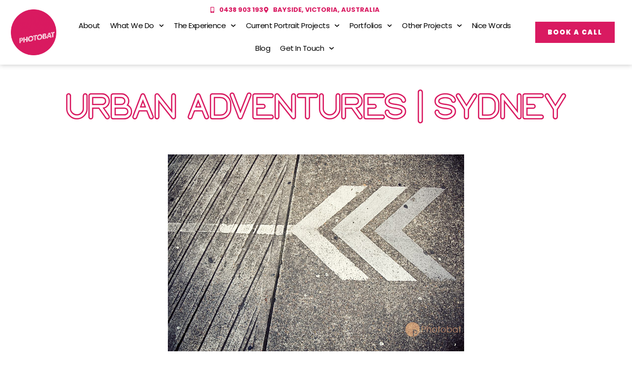

--- FILE ---
content_type: text/html; charset=UTF-8
request_url: https://photobat.net/urban-adventures-sydney/
body_size: 20033
content:
<!doctype html><html lang=en-AU><head><style>img.lazy{min-height:1px}</style><link href=https://photobat.net/wp-content/plugins/w3-total-cache/pub/js/lazyload.min.js as=script><meta charset="UTF-8"><meta name="viewport" content="width=device-width, initial-scale=1"><link rel=profile href=https://gmpg.org/xfn/11> <script>document.documentElement.className=document.documentElement.className+' yes-js js_active js'</script> <meta name='robots' content='index, follow, max-image-preview:large, max-snippet:-1, max-video-preview:-1'><style>img:is([sizes="auto" i], [sizes^="auto," i]){contain-intrinsic-size:3000px 1500px}</style><title>Urban Adventures | Sydney | Photobat - Alan Moyle, Melbourne, Bayside Family Portrait and Brand Photography</title><link rel=canonical href=https://photobat.net/urban-adventures-sydney/ ><meta property="og:locale" content="en_US"><meta property="og:type" content="article"><meta property="og:title" content="Urban Adventures | Sydney | Photobat - Alan Moyle, Melbourne, Bayside Family Portrait and Brand Photography"><meta property="og:url" content="https://photobat.net/urban-adventures-sydney/"><meta property="og:site_name" content="Photobat - Alan Moyle, Melbourne, Bayside Family Portrait and Brand Photography"><meta property="article:publisher" content="http://www.facebook.com/photobat"><meta property="article:published_time" content="2011-02-17T23:13:08+00:00"><meta property="article:modified_time" content="2024-07-18T05:02:21+00:00"><meta property="og:image" content="http://www.photobat.net/batblog/wp-content/uploads/2011/02/BAT8153.jpg"><meta name="author" content="Old Photobat pre 2013"><meta name="twitter:card" content="summary_large_image"><meta name="twitter:label1" content="Written by"><meta name="twitter:data1" content="Old Photobat pre 2013"> <script type=application/ld+json class=yoast-schema-graph>{"@context":"https://schema.org","@graph":[{"@type":"WebPage","@id":"https://photobat.net/urban-adventures-sydney/","url":"https://photobat.net/urban-adventures-sydney/","name":"Urban Adventures | Sydney | Photobat - Alan Moyle, Melbourne, Bayside Family Portrait and Brand Photography","isPartOf":{"@id":"https://photobat.net/#website"},"primaryImageOfPage":{"@id":"https://photobat.net/urban-adventures-sydney/#primaryimage"},"image":{"@id":"https://photobat.net/urban-adventures-sydney/#primaryimage"},"thumbnailUrl":"http://www.photobat.net/batblog/wp-content/uploads/2011/02/BAT8153.jpg","datePublished":"2011-02-17T23:13:08+00:00","dateModified":"2024-07-18T05:02:21+00:00","author":{"@id":"https://photobat.net/#/schema/person/833f1cf106d90ab3316dbce0d6dbcb6c"},"breadcrumb":{"@id":"https://photobat.net/urban-adventures-sydney/#breadcrumb"},"inLanguage":"en-AU","potentialAction":[{"@type":"ReadAction","target":["https://photobat.net/urban-adventures-sydney/"]}]},{"@type":"ImageObject","inLanguage":"en-AU","@id":"https://photobat.net/urban-adventures-sydney/#primaryimage","url":"http://www.photobat.net/batblog/wp-content/uploads/2011/02/BAT8153.jpg","contentUrl":"http://www.photobat.net/batblog/wp-content/uploads/2011/02/BAT8153.jpg"},{"@type":"BreadcrumbList","@id":"https://photobat.net/urban-adventures-sydney/#breadcrumb","itemListElement":[{"@type":"ListItem","position":1,"name":"Home","item":"https://photobat.net/"},{"@type":"ListItem","position":2,"name":"Batblog","item":"https://photobat.net/home__trashed/batblog/"},{"@type":"ListItem","position":3,"name":"Urban Adventures | Sydney"}]},{"@type":"WebSite","@id":"https://photobat.net/#website","url":"https://photobat.net/","name":"Photobat - Alan Moyle, Melbourne, Bayside Family Portrait and Brand Photography","description":"Fun photography for families and stand out images for big and small businesses","potentialAction":[{"@type":"SearchAction","target":{"@type":"EntryPoint","urlTemplate":"https://photobat.net/?s={search_term_string}"},"query-input":{"@type":"PropertyValueSpecification","valueRequired":true,"valueName":"search_term_string"}}],"inLanguage":"en-AU"},{"@type":"Person","@id":"https://photobat.net/#/schema/person/833f1cf106d90ab3316dbce0d6dbcb6c","name":"Old Photobat pre 2013","image":{"@type":"ImageObject","inLanguage":"en-AU","@id":"https://photobat.net/#/schema/person/image/","url":"https://secure.gravatar.com/avatar/42c311bc94c9159742001da7f3dc6cfc46b0833fc5d667be45153f15d20c46e8?s=96&d=mm&r=g","contentUrl":"https://secure.gravatar.com/avatar/42c311bc94c9159742001da7f3dc6cfc46b0833fc5d667be45153f15d20c46e8?s=96&d=mm&r=g","caption":"Old Photobat pre 2013"}}]}</script> <link rel=alternate type=application/rss+xml title="Photobat - Alan Moyle, Melbourne, Bayside Family Portrait and Brand Photography &raquo; Feed" href=https://photobat.net/feed/ ><link rel=alternate type=application/rss+xml title="Photobat - Alan Moyle, Melbourne, Bayside Family Portrait and Brand Photography &raquo; Comments Feed" href=https://photobat.net/comments/feed/ ><link rel=alternate type=application/rss+xml title="Photobat - Alan Moyle, Melbourne, Bayside Family Portrait and Brand Photography &raquo; Urban Adventures | Sydney Comments Feed" href=https://photobat.net/urban-adventures-sydney/feed/ > <script>window._wpemojiSettings={"baseUrl":"https:\/\/s.w.org\/images\/core\/emoji\/16.0.1\/72x72\/","ext":".png","svgUrl":"https:\/\/s.w.org\/images\/core\/emoji\/16.0.1\/svg\/","svgExt":".svg","source":{"concatemoji":"https:\/\/photobat.net\/wp-includes\/js\/wp-emoji-release.min.js?ver=6.8.3"}};
/*! This file is auto-generated */
!function(s,n){var o,i,e;function c(e){try{var t={supportTests:e,timestamp:(new Date).valueOf()};sessionStorage.setItem(o,JSON.stringify(t))}catch(e){}}function p(e,t,n){e.clearRect(0,0,e.canvas.width,e.canvas.height),e.fillText(t,0,0);var t=new Uint32Array(e.getImageData(0,0,e.canvas.width,e.canvas.height).data),a=(e.clearRect(0,0,e.canvas.width,e.canvas.height),e.fillText(n,0,0),new Uint32Array(e.getImageData(0,0,e.canvas.width,e.canvas.height).data));return t.every(function(e,t){return e===a[t]})}function u(e,t){e.clearRect(0,0,e.canvas.width,e.canvas.height),e.fillText(t,0,0);for(var n=e.getImageData(16,16,1,1),a=0;a<n.data.length;a++)if(0!==n.data[a])return!1;return!0}function f(e,t,n,a){switch(t){case"flag":return n(e,"\ud83c\udff3\ufe0f\u200d\u26a7\ufe0f","\ud83c\udff3\ufe0f\u200b\u26a7\ufe0f")?!1:!n(e,"\ud83c\udde8\ud83c\uddf6","\ud83c\udde8\u200b\ud83c\uddf6")&&!n(e,"\ud83c\udff4\udb40\udc67\udb40\udc62\udb40\udc65\udb40\udc6e\udb40\udc67\udb40\udc7f","\ud83c\udff4\u200b\udb40\udc67\u200b\udb40\udc62\u200b\udb40\udc65\u200b\udb40\udc6e\u200b\udb40\udc67\u200b\udb40\udc7f");case"emoji":return!a(e,"\ud83e\udedf")}return!1}function g(e,t,n,a){var r="undefined"!=typeof WorkerGlobalScope&&self instanceof WorkerGlobalScope?new OffscreenCanvas(300,150):s.createElement("canvas"),o=r.getContext("2d",{willReadFrequently:!0}),i=(o.textBaseline="top",o.font="600 32px Arial",{});return e.forEach(function(e){i[e]=t(o,e,n,a)}),i}function t(e){var t=s.createElement("script");t.src=e,t.defer=!0,s.head.appendChild(t)}"undefined"!=typeof Promise&&(o="wpEmojiSettingsSupports",i=["flag","emoji"],n.supports={everything:!0,everythingExceptFlag:!0},e=new Promise(function(e){s.addEventListener("DOMContentLoaded",e,{once:!0})}),new Promise(function(t){var n=function(){try{var e=JSON.parse(sessionStorage.getItem(o));if("object"==typeof e&&"number"==typeof e.timestamp&&(new Date).valueOf()<e.timestamp+604800&&"object"==typeof e.supportTests)return e.supportTests}catch(e){}return null}();if(!n){if("undefined"!=typeof Worker&&"undefined"!=typeof OffscreenCanvas&&"undefined"!=typeof URL&&URL.createObjectURL&&"undefined"!=typeof Blob)try{var e="postMessage("+g.toString()+"("+[JSON.stringify(i),f.toString(),p.toString(),u.toString()].join(",")+"));",a=new Blob([e],{type:"text/javascript"}),r=new Worker(URL.createObjectURL(a),{name:"wpTestEmojiSupports"});return void(r.onmessage=function(e){c(n=e.data),r.terminate(),t(n)})}catch(e){}c(n=g(i,f,p,u))}t(n)}).then(function(e){for(var t in e)n.supports[t]=e[t],n.supports.everything=n.supports.everything&&n.supports[t],"flag"!==t&&(n.supports.everythingExceptFlag=n.supports.everythingExceptFlag&&n.supports[t]);n.supports.everythingExceptFlag=n.supports.everythingExceptFlag&&!n.supports.flag,n.DOMReady=!1,n.readyCallback=function(){n.DOMReady=!0}}).then(function(){return e}).then(function(){var e;n.supports.everything||(n.readyCallback(),(e=n.source||{}).concatemoji?t(e.concatemoji):e.wpemoji&&e.twemoji&&(t(e.twemoji),t(e.wpemoji)))}))}((window,document),window._wpemojiSettings);</script> <link rel=stylesheet href=https://photobat.net/wp-content/cache/minify/85704.css media=all><style id=wp-emoji-styles-inline-css>img.wp-smiley,img.emoji{display:inline !important;border:none !important;box-shadow:none !important;height:1em !important;width:1em !important;margin:0
0.07em !important;vertical-align:-0.1em !important;background:none !important;padding:0
!important}</style><link rel=stylesheet href=https://photobat.net/wp-content/cache/minify/e1b96.css media=all><style id=yith-wcwl-main-inline-css>/*<![CDATA[*/:root{--rounded-corners-radius:16px;--add-to-cart-rounded-corners-radius:16px;--feedback-duration:3s}:root{--rounded-corners-radius:16px;--add-to-cart-rounded-corners-radius:16px;--feedback-duration:3s}/*]]>*/</style><style id=global-styles-inline-css>/*<![CDATA[*/:root{--wp--preset--aspect-ratio--square:1;--wp--preset--aspect-ratio--4-3:4/3;--wp--preset--aspect-ratio--3-4:3/4;--wp--preset--aspect-ratio--3-2:3/2;--wp--preset--aspect-ratio--2-3:2/3;--wp--preset--aspect-ratio--16-9:16/9;--wp--preset--aspect-ratio--9-16:9/16;--wp--preset--color--black:#000;--wp--preset--color--cyan-bluish-gray:#abb8c3;--wp--preset--color--white:#fff;--wp--preset--color--pale-pink:#f78da7;--wp--preset--color--vivid-red:#cf2e2e;--wp--preset--color--luminous-vivid-orange:#ff6900;--wp--preset--color--luminous-vivid-amber:#fcb900;--wp--preset--color--light-green-cyan:#7bdcb5;--wp--preset--color--vivid-green-cyan:#00d084;--wp--preset--color--pale-cyan-blue:#8ed1fc;--wp--preset--color--vivid-cyan-blue:#0693e3;--wp--preset--color--vivid-purple:#9b51e0;--wp--preset--gradient--vivid-cyan-blue-to-vivid-purple:linear-gradient(135deg,rgba(6,147,227,1) 0%,rgb(155,81,224) 100%);--wp--preset--gradient--light-green-cyan-to-vivid-green-cyan:linear-gradient(135deg,rgb(122,220,180) 0%,rgb(0,208,130) 100%);--wp--preset--gradient--luminous-vivid-amber-to-luminous-vivid-orange:linear-gradient(135deg,rgba(252,185,0,1) 0%,rgba(255,105,0,1) 100%);--wp--preset--gradient--luminous-vivid-orange-to-vivid-red:linear-gradient(135deg,rgba(255,105,0,1) 0%,rgb(207,46,46) 100%);--wp--preset--gradient--very-light-gray-to-cyan-bluish-gray:linear-gradient(135deg,rgb(238,238,238) 0%,rgb(169,184,195) 100%);--wp--preset--gradient--cool-to-warm-spectrum:linear-gradient(135deg,rgb(74,234,220) 0%,rgb(151,120,209) 20%,rgb(207,42,186) 40%,rgb(238,44,130) 60%,rgb(251,105,98) 80%,rgb(254,248,76) 100%);--wp--preset--gradient--blush-light-purple:linear-gradient(135deg,rgb(255,206,236) 0%,rgb(152,150,240) 100%);--wp--preset--gradient--blush-bordeaux:linear-gradient(135deg,rgb(254,205,165) 0%,rgb(254,45,45) 50%,rgb(107,0,62) 100%);--wp--preset--gradient--luminous-dusk:linear-gradient(135deg,rgb(255,203,112) 0%,rgb(199,81,192) 50%,rgb(65,88,208) 100%);--wp--preset--gradient--pale-ocean:linear-gradient(135deg,rgb(255,245,203) 0%,rgb(182,227,212) 50%,rgb(51,167,181) 100%);--wp--preset--gradient--electric-grass:linear-gradient(135deg,rgb(202,248,128) 0%,rgb(113,206,126) 100%);--wp--preset--gradient--midnight:linear-gradient(135deg,rgb(2,3,129) 0%,rgb(40,116,252) 100%);--wp--preset--font-size--small:13px;--wp--preset--font-size--medium:20px;--wp--preset--font-size--large:36px;--wp--preset--font-size--x-large:42px;--wp--preset--spacing--20:0.44rem;--wp--preset--spacing--30:0.67rem;--wp--preset--spacing--40:1rem;--wp--preset--spacing--50:1.5rem;--wp--preset--spacing--60:2.25rem;--wp--preset--spacing--70:3.38rem;--wp--preset--spacing--80:5.06rem;--wp--preset--shadow--natural:6px 6px 9px rgba(0, 0, 0, 0.2);--wp--preset--shadow--deep:12px 12px 50px rgba(0, 0, 0, 0.4);--wp--preset--shadow--sharp:6px 6px 0px rgba(0, 0, 0, 0.2);--wp--preset--shadow--outlined:6px 6px 0px -3px rgba(255, 255, 255, 1), 6px 6px rgba(0, 0, 0, 1);--wp--preset--shadow--crisp:6px 6px 0px rgba(0, 0, 0, 1)}:root{--wp--style--global--content-size:800px;--wp--style--global--wide-size:1200px}:where(body){margin:0}.wp-site-blocks>.alignleft{float:left;margin-right:2em}.wp-site-blocks>.alignright{float:right;margin-left:2em}.wp-site-blocks>.aligncenter{justify-content:center;margin-left:auto;margin-right:auto}:where(.wp-site-blocks)>*{margin-block-start:24px;margin-block-end:0}:where(.wp-site-blocks)>:first-child{margin-block-start:0}:where(.wp-site-blocks)>:last-child{margin-block-end:0}:root{--wp--style--block-gap:24px}:root :where(.is-layout-flow)>:first-child{margin-block-start:0}:root :where(.is-layout-flow)>:last-child{margin-block-end:0}:root :where(.is-layout-flow)>*{margin-block-start:24px;margin-block-end:0}:root :where(.is-layout-constrained)>:first-child{margin-block-start:0}:root :where(.is-layout-constrained)>:last-child{margin-block-end:0}:root :where(.is-layout-constrained)>*{margin-block-start:24px;margin-block-end:0}:root :where(.is-layout-flex){gap:24px}:root :where(.is-layout-grid){gap:24px}.is-layout-flow>.alignleft{float:left;margin-inline-start:0;margin-inline-end:2em}.is-layout-flow>.alignright{float:right;margin-inline-start:2em;margin-inline-end:0}.is-layout-flow>.aligncenter{margin-left:auto !important;margin-right:auto !important}.is-layout-constrained>.alignleft{float:left;margin-inline-start:0;margin-inline-end:2em}.is-layout-constrained>.alignright{float:right;margin-inline-start:2em;margin-inline-end:0}.is-layout-constrained>.aligncenter{margin-left:auto !important;margin-right:auto !important}.is-layout-constrained>:where(:not(.alignleft):not(.alignright):not(.alignfull)){max-width:var(--wp--style--global--content-size);margin-left:auto !important;margin-right:auto !important}.is-layout-constrained>.alignwide{max-width:var(--wp--style--global--wide-size)}body .is-layout-flex{display:flex}.is-layout-flex{flex-wrap:wrap;align-items:center}.is-layout-flex>:is(*,div){margin:0}body .is-layout-grid{display:grid}.is-layout-grid>:is(*,div){margin:0}body{padding-top:0px;padding-right:0px;padding-bottom:0px;padding-left:0px}a:where(:not(.wp-element-button)){text-decoration:underline}:root :where(.wp-element-button,.wp-block-button__link){background-color:#32373c;border-width:0;color:#fff;font-family:inherit;font-size:inherit;line-height:inherit;padding:calc(0.667em + 2px) calc(1.333em + 2px);text-decoration:none}.has-black-color{color:var(--wp--preset--color--black) !important}.has-cyan-bluish-gray-color{color:var(--wp--preset--color--cyan-bluish-gray) !important}.has-white-color{color:var(--wp--preset--color--white) !important}.has-pale-pink-color{color:var(--wp--preset--color--pale-pink) !important}.has-vivid-red-color{color:var(--wp--preset--color--vivid-red) !important}.has-luminous-vivid-orange-color{color:var(--wp--preset--color--luminous-vivid-orange) !important}.has-luminous-vivid-amber-color{color:var(--wp--preset--color--luminous-vivid-amber) !important}.has-light-green-cyan-color{color:var(--wp--preset--color--light-green-cyan) !important}.has-vivid-green-cyan-color{color:var(--wp--preset--color--vivid-green-cyan) !important}.has-pale-cyan-blue-color{color:var(--wp--preset--color--pale-cyan-blue) !important}.has-vivid-cyan-blue-color{color:var(--wp--preset--color--vivid-cyan-blue) !important}.has-vivid-purple-color{color:var(--wp--preset--color--vivid-purple) !important}.has-black-background-color{background-color:var(--wp--preset--color--black) !important}.has-cyan-bluish-gray-background-color{background-color:var(--wp--preset--color--cyan-bluish-gray) !important}.has-white-background-color{background-color:var(--wp--preset--color--white) !important}.has-pale-pink-background-color{background-color:var(--wp--preset--color--pale-pink) !important}.has-vivid-red-background-color{background-color:var(--wp--preset--color--vivid-red) !important}.has-luminous-vivid-orange-background-color{background-color:var(--wp--preset--color--luminous-vivid-orange) !important}.has-luminous-vivid-amber-background-color{background-color:var(--wp--preset--color--luminous-vivid-amber) !important}.has-light-green-cyan-background-color{background-color:var(--wp--preset--color--light-green-cyan) !important}.has-vivid-green-cyan-background-color{background-color:var(--wp--preset--color--vivid-green-cyan) !important}.has-pale-cyan-blue-background-color{background-color:var(--wp--preset--color--pale-cyan-blue) !important}.has-vivid-cyan-blue-background-color{background-color:var(--wp--preset--color--vivid-cyan-blue) !important}.has-vivid-purple-background-color{background-color:var(--wp--preset--color--vivid-purple) !important}.has-black-border-color{border-color:var(--wp--preset--color--black) !important}.has-cyan-bluish-gray-border-color{border-color:var(--wp--preset--color--cyan-bluish-gray) !important}.has-white-border-color{border-color:var(--wp--preset--color--white) !important}.has-pale-pink-border-color{border-color:var(--wp--preset--color--pale-pink) !important}.has-vivid-red-border-color{border-color:var(--wp--preset--color--vivid-red) !important}.has-luminous-vivid-orange-border-color{border-color:var(--wp--preset--color--luminous-vivid-orange) !important}.has-luminous-vivid-amber-border-color{border-color:var(--wp--preset--color--luminous-vivid-amber) !important}.has-light-green-cyan-border-color{border-color:var(--wp--preset--color--light-green-cyan) !important}.has-vivid-green-cyan-border-color{border-color:var(--wp--preset--color--vivid-green-cyan) !important}.has-pale-cyan-blue-border-color{border-color:var(--wp--preset--color--pale-cyan-blue) !important}.has-vivid-cyan-blue-border-color{border-color:var(--wp--preset--color--vivid-cyan-blue) !important}.has-vivid-purple-border-color{border-color:var(--wp--preset--color--vivid-purple) !important}.has-vivid-cyan-blue-to-vivid-purple-gradient-background{background:var(--wp--preset--gradient--vivid-cyan-blue-to-vivid-purple) !important}.has-light-green-cyan-to-vivid-green-cyan-gradient-background{background:var(--wp--preset--gradient--light-green-cyan-to-vivid-green-cyan) !important}.has-luminous-vivid-amber-to-luminous-vivid-orange-gradient-background{background:var(--wp--preset--gradient--luminous-vivid-amber-to-luminous-vivid-orange) !important}.has-luminous-vivid-orange-to-vivid-red-gradient-background{background:var(--wp--preset--gradient--luminous-vivid-orange-to-vivid-red) !important}.has-very-light-gray-to-cyan-bluish-gray-gradient-background{background:var(--wp--preset--gradient--very-light-gray-to-cyan-bluish-gray) !important}.has-cool-to-warm-spectrum-gradient-background{background:var(--wp--preset--gradient--cool-to-warm-spectrum) !important}.has-blush-light-purple-gradient-background{background:var(--wp--preset--gradient--blush-light-purple) !important}.has-blush-bordeaux-gradient-background{background:var(--wp--preset--gradient--blush-bordeaux) !important}.has-luminous-dusk-gradient-background{background:var(--wp--preset--gradient--luminous-dusk) !important}.has-pale-ocean-gradient-background{background:var(--wp--preset--gradient--pale-ocean) !important}.has-electric-grass-gradient-background{background:var(--wp--preset--gradient--electric-grass) !important}.has-midnight-gradient-background{background:var(--wp--preset--gradient--midnight) !important}.has-small-font-size{font-size:var(--wp--preset--font-size--small) !important}.has-medium-font-size{font-size:var(--wp--preset--font-size--medium) !important}.has-large-font-size{font-size:var(--wp--preset--font-size--large) !important}.has-x-large-font-size{font-size:var(--wp--preset--font-size--x-large) !important}:root :where(.wp-block-pullquote){font-size:1.5em;line-height:1.6}/*]]>*/</style><link rel=stylesheet href=https://photobat.net/wp-content/cache/minify/95d16.css media=all><style id=woocommerce-inline-inline-css>.woocommerce form .form-row
.required{visibility:visible}</style><link rel=stylesheet href=https://photobat.net/wp-content/cache/minify/1e576.css media=all><style id=elementor-frontend-inline-css>/*<![CDATA[*/@-webkit-keyframes
ha_fadeIn{0%{opacity:0}to{opacity:1}}@keyframes
ha_fadeIn{0%{opacity:0}to{opacity:1}}@-webkit-keyframes
ha_zoomIn{0%{opacity:0;-webkit-transform:scale3d(.3,.3,.3);transform:scale3d(.3,.3,.3)}50%{opacity:1}}@keyframes
ha_zoomIn{0%{opacity:0;-webkit-transform:scale3d(.3,.3,.3);transform:scale3d(.3,.3,.3)}50%{opacity:1}}@-webkit-keyframes
ha_rollIn{0%{opacity:0;-webkit-transform:translate3d(-100%,0,0) rotate3d(0,0,1,-120deg);transform:translate3d(-100%,0,0) rotate3d(0,0,1,-120deg)}to{opacity:1}}@keyframes
ha_rollIn{0%{opacity:0;-webkit-transform:translate3d(-100%,0,0) rotate3d(0,0,1,-120deg);transform:translate3d(-100%,0,0) rotate3d(0,0,1,-120deg)}to{opacity:1}}@-webkit-keyframes
ha_bounce{0%,20%,53%,to{-webkit-animation-timing-function:cubic-bezier(.215,.61,.355,1);animation-timing-function:cubic-bezier(.215,.61,.355,1)}40%,43%{-webkit-transform:translate3d(0,-30px,0) scaleY(1.1);transform:translate3d(0,-30px,0) scaleY(1.1);-webkit-animation-timing-function:cubic-bezier(.755,.05,.855,.06);animation-timing-function:cubic-bezier(.755,.05,.855,.06)}70%{-webkit-transform:translate3d(0,-15px,0) scaleY(1.05);transform:translate3d(0,-15px,0) scaleY(1.05);-webkit-animation-timing-function:cubic-bezier(.755,.05,.855,.06);animation-timing-function:cubic-bezier(.755,.05,.855,.06)}80%{-webkit-transition-timing-function:cubic-bezier(.215,.61,.355,1);transition-timing-function:cubic-bezier(.215,.61,.355,1);-webkit-transform:translate3d(0,0,0) scaleY(.95);transform:translate3d(0,0,0) scaleY(.95)}90%{-webkit-transform:translate3d(0,-4px,0) scaleY(1.02);transform:translate3d(0,-4px,0) scaleY(1.02)}}@keyframes
ha_bounce{0%,20%,53%,to{-webkit-animation-timing-function:cubic-bezier(.215,.61,.355,1);animation-timing-function:cubic-bezier(.215,.61,.355,1)}40%,43%{-webkit-transform:translate3d(0,-30px,0) scaleY(1.1);transform:translate3d(0,-30px,0) scaleY(1.1);-webkit-animation-timing-function:cubic-bezier(.755,.05,.855,.06);animation-timing-function:cubic-bezier(.755,.05,.855,.06)}70%{-webkit-transform:translate3d(0,-15px,0) scaleY(1.05);transform:translate3d(0,-15px,0) scaleY(1.05);-webkit-animation-timing-function:cubic-bezier(.755,.05,.855,.06);animation-timing-function:cubic-bezier(.755,.05,.855,.06)}80%{-webkit-transition-timing-function:cubic-bezier(.215,.61,.355,1);transition-timing-function:cubic-bezier(.215,.61,.355,1);-webkit-transform:translate3d(0,0,0) scaleY(.95);transform:translate3d(0,0,0) scaleY(.95)}90%{-webkit-transform:translate3d(0,-4px,0) scaleY(1.02);transform:translate3d(0,-4px,0) scaleY(1.02)}}@-webkit-keyframes
ha_bounceIn{0%,20%,40%,60%,80%,to{-webkit-animation-timing-function:cubic-bezier(.215,.61,.355,1);animation-timing-function:cubic-bezier(.215,.61,.355,1)}0%{opacity:0;-webkit-transform:scale3d(.3,.3,.3);transform:scale3d(.3,.3,.3)}20%{-webkit-transform:scale3d(1.1,1.1,1.1);transform:scale3d(1.1,1.1,1.1)}40%{-webkit-transform:scale3d(.9,.9,.9);transform:scale3d(.9,.9,.9)}60%{opacity:1;-webkit-transform:scale3d(1.03,1.03,1.03);transform:scale3d(1.03,1.03,1.03)}80%{-webkit-transform:scale3d(.97,.97,.97);transform:scale3d(.97,.97,.97)}to{opacity:1}}@keyframes
ha_bounceIn{0%,20%,40%,60%,80%,to{-webkit-animation-timing-function:cubic-bezier(.215,.61,.355,1);animation-timing-function:cubic-bezier(.215,.61,.355,1)}0%{opacity:0;-webkit-transform:scale3d(.3,.3,.3);transform:scale3d(.3,.3,.3)}20%{-webkit-transform:scale3d(1.1,1.1,1.1);transform:scale3d(1.1,1.1,1.1)}40%{-webkit-transform:scale3d(.9,.9,.9);transform:scale3d(.9,.9,.9)}60%{opacity:1;-webkit-transform:scale3d(1.03,1.03,1.03);transform:scale3d(1.03,1.03,1.03)}80%{-webkit-transform:scale3d(.97,.97,.97);transform:scale3d(.97,.97,.97)}to{opacity:1}}@-webkit-keyframes
ha_flipInX{0%{opacity:0;-webkit-transform:perspective(400px) rotate3d(1,0,0,90deg);transform:perspective(400px) rotate3d(1,0,0,90deg);-webkit-animation-timing-function:ease-in;animation-timing-function:ease-in}40%{-webkit-transform:perspective(400px) rotate3d(1,0,0,-20deg);transform:perspective(400px) rotate3d(1,0,0,-20deg);-webkit-animation-timing-function:ease-in;animation-timing-function:ease-in}60%{opacity:1;-webkit-transform:perspective(400px) rotate3d(1,0,0,10deg);transform:perspective(400px) rotate3d(1,0,0,10deg)}80%{-webkit-transform:perspective(400px) rotate3d(1,0,0,-5deg);transform:perspective(400px) rotate3d(1,0,0,-5deg)}}@keyframes
ha_flipInX{0%{opacity:0;-webkit-transform:perspective(400px) rotate3d(1,0,0,90deg);transform:perspective(400px) rotate3d(1,0,0,90deg);-webkit-animation-timing-function:ease-in;animation-timing-function:ease-in}40%{-webkit-transform:perspective(400px) rotate3d(1,0,0,-20deg);transform:perspective(400px) rotate3d(1,0,0,-20deg);-webkit-animation-timing-function:ease-in;animation-timing-function:ease-in}60%{opacity:1;-webkit-transform:perspective(400px) rotate3d(1,0,0,10deg);transform:perspective(400px) rotate3d(1,0,0,10deg)}80%{-webkit-transform:perspective(400px) rotate3d(1,0,0,-5deg);transform:perspective(400px) rotate3d(1,0,0,-5deg)}}@-webkit-keyframes
ha_flipInY{0%{opacity:0;-webkit-transform:perspective(400px) rotate3d(0,1,0,90deg);transform:perspective(400px) rotate3d(0,1,0,90deg);-webkit-animation-timing-function:ease-in;animation-timing-function:ease-in}40%{-webkit-transform:perspective(400px) rotate3d(0,1,0,-20deg);transform:perspective(400px) rotate3d(0,1,0,-20deg);-webkit-animation-timing-function:ease-in;animation-timing-function:ease-in}60%{opacity:1;-webkit-transform:perspective(400px) rotate3d(0,1,0,10deg);transform:perspective(400px) rotate3d(0,1,0,10deg)}80%{-webkit-transform:perspective(400px) rotate3d(0,1,0,-5deg);transform:perspective(400px) rotate3d(0,1,0,-5deg)}}@keyframes
ha_flipInY{0%{opacity:0;-webkit-transform:perspective(400px) rotate3d(0,1,0,90deg);transform:perspective(400px) rotate3d(0,1,0,90deg);-webkit-animation-timing-function:ease-in;animation-timing-function:ease-in}40%{-webkit-transform:perspective(400px) rotate3d(0,1,0,-20deg);transform:perspective(400px) rotate3d(0,1,0,-20deg);-webkit-animation-timing-function:ease-in;animation-timing-function:ease-in}60%{opacity:1;-webkit-transform:perspective(400px) rotate3d(0,1,0,10deg);transform:perspective(400px) rotate3d(0,1,0,10deg)}80%{-webkit-transform:perspective(400px) rotate3d(0,1,0,-5deg);transform:perspective(400px) rotate3d(0,1,0,-5deg)}}@-webkit-keyframes
ha_swing{20%{-webkit-transform:rotate3d(0,0,1,15deg);transform:rotate3d(0,0,1,15deg)}40%{-webkit-transform:rotate3d(0,0,1,-10deg);transform:rotate3d(0,0,1,-10deg)}60%{-webkit-transform:rotate3d(0,0,1,5deg);transform:rotate3d(0,0,1,5deg)}80%{-webkit-transform:rotate3d(0,0,1,-5deg);transform:rotate3d(0,0,1,-5deg)}}@keyframes
ha_swing{20%{-webkit-transform:rotate3d(0,0,1,15deg);transform:rotate3d(0,0,1,15deg)}40%{-webkit-transform:rotate3d(0,0,1,-10deg);transform:rotate3d(0,0,1,-10deg)}60%{-webkit-transform:rotate3d(0,0,1,5deg);transform:rotate3d(0,0,1,5deg)}80%{-webkit-transform:rotate3d(0,0,1,-5deg);transform:rotate3d(0,0,1,-5deg)}}@-webkit-keyframes
ha_slideInDown{0%{visibility:visible;-webkit-transform:translate3d(0,-100%,0);transform:translate3d(0,-100%,0)}}@keyframes
ha_slideInDown{0%{visibility:visible;-webkit-transform:translate3d(0,-100%,0);transform:translate3d(0,-100%,0)}}@-webkit-keyframes
ha_slideInUp{0%{visibility:visible;-webkit-transform:translate3d(0,100%,0);transform:translate3d(0,100%,0)}}@keyframes
ha_slideInUp{0%{visibility:visible;-webkit-transform:translate3d(0,100%,0);transform:translate3d(0,100%,0)}}@-webkit-keyframes
ha_slideInLeft{0%{visibility:visible;-webkit-transform:translate3d(-100%,0,0);transform:translate3d(-100%,0,0)}}@keyframes
ha_slideInLeft{0%{visibility:visible;-webkit-transform:translate3d(-100%,0,0);transform:translate3d(-100%,0,0)}}@-webkit-keyframes
ha_slideInRight{0%{visibility:visible;-webkit-transform:translate3d(100%,0,0);transform:translate3d(100%,0,0)}}@keyframes
ha_slideInRight{0%{visibility:visible;-webkit-transform:translate3d(100%,0,0);transform:translate3d(100%,0,0)}}.ha_fadeIn{-webkit-animation-name:ha_fadeIn;animation-name:ha_fadeIn}.ha_zoomIn{-webkit-animation-name:ha_zoomIn;animation-name:ha_zoomIn}.ha_rollIn{-webkit-animation-name:ha_rollIn;animation-name:ha_rollIn}.ha_bounce{-webkit-transform-origin:center bottom;-ms-transform-origin:center bottom;transform-origin:center bottom;-webkit-animation-name:ha_bounce;animation-name:ha_bounce}.ha_bounceIn{-webkit-animation-name:ha_bounceIn;animation-name:ha_bounceIn;-webkit-animation-duration:.75s;-webkit-animation-duration:calc(var(--animate-duration)*.75);animation-duration:.75s;animation-duration:calc(var(--animate-duration)*.75)}.ha_flipInX,.ha_flipInY{-webkit-animation-name:ha_flipInX;animation-name:ha_flipInX;-webkit-backface-visibility:visible!important;backface-visibility:visible!important}.ha_flipInY{-webkit-animation-name:ha_flipInY;animation-name:ha_flipInY}.ha_swing{-webkit-transform-origin:top center;-ms-transform-origin:top center;transform-origin:top center;-webkit-animation-name:ha_swing;animation-name:ha_swing}.ha_slideInDown{-webkit-animation-name:ha_slideInDown;animation-name:ha_slideInDown}.ha_slideInUp{-webkit-animation-name:ha_slideInUp;animation-name:ha_slideInUp}.ha_slideInLeft{-webkit-animation-name:ha_slideInLeft;animation-name:ha_slideInLeft}.ha_slideInRight{-webkit-animation-name:ha_slideInRight;animation-name:ha_slideInRight}.ha-css-transform-yes{-webkit-transition-duration:var(--ha-tfx-transition-duration, .2s);transition-duration:var(--ha-tfx-transition-duration, .2s);-webkit-transition-property:-webkit-transform;transition-property:transform;transition-property:transform,-webkit-transform;-webkit-transform:translate(var(--ha-tfx-translate-x, 0),var(--ha-tfx-translate-y, 0)) scale(var(--ha-tfx-scale-x, 1),var(--ha-tfx-scale-y, 1)) skew(var(--ha-tfx-skew-x, 0),var(--ha-tfx-skew-y, 0)) rotateX(var(--ha-tfx-rotate-x, 0)) rotateY(var(--ha-tfx-rotate-y, 0)) rotateZ(var(--ha-tfx-rotate-z, 0));transform:translate(var(--ha-tfx-translate-x, 0),var(--ha-tfx-translate-y, 0)) scale(var(--ha-tfx-scale-x, 1),var(--ha-tfx-scale-y, 1)) skew(var(--ha-tfx-skew-x, 0),var(--ha-tfx-skew-y, 0)) rotateX(var(--ha-tfx-rotate-x, 0)) rotateY(var(--ha-tfx-rotate-y, 0)) rotateZ(var(--ha-tfx-rotate-z, 0))}.ha-css-transform-yes:hover{-webkit-transform:translate(var(--ha-tfx-translate-x-hover, var(--ha-tfx-translate-x, 0)),var(--ha-tfx-translate-y-hover, var(--ha-tfx-translate-y, 0))) scale(var(--ha-tfx-scale-x-hover, var(--ha-tfx-scale-x, 1)),var(--ha-tfx-scale-y-hover, var(--ha-tfx-scale-y, 1))) skew(var(--ha-tfx-skew-x-hover, var(--ha-tfx-skew-x, 0)),var(--ha-tfx-skew-y-hover, var(--ha-tfx-skew-y, 0))) rotateX(var(--ha-tfx-rotate-x-hover, var(--ha-tfx-rotate-x, 0))) rotateY(var(--ha-tfx-rotate-y-hover, var(--ha-tfx-rotate-y, 0))) rotateZ(var(--ha-tfx-rotate-z-hover, var(--ha-tfx-rotate-z, 0)));transform:translate(var(--ha-tfx-translate-x-hover, var(--ha-tfx-translate-x, 0)),var(--ha-tfx-translate-y-hover, var(--ha-tfx-translate-y, 0))) scale(var(--ha-tfx-scale-x-hover, var(--ha-tfx-scale-x, 1)),var(--ha-tfx-scale-y-hover, var(--ha-tfx-scale-y, 1))) skew(var(--ha-tfx-skew-x-hover, var(--ha-tfx-skew-x, 0)),var(--ha-tfx-skew-y-hover, var(--ha-tfx-skew-y, 0))) rotateX(var(--ha-tfx-rotate-x-hover, var(--ha-tfx-rotate-x, 0))) rotateY(var(--ha-tfx-rotate-y-hover, var(--ha-tfx-rotate-y, 0))) rotateZ(var(--ha-tfx-rotate-z-hover, var(--ha-tfx-rotate-z, 0)))}.happy-addon>.elementor-widget-container{word-wrap:break-word;overflow-wrap:break-word}.happy-addon>.elementor-widget-container,.happy-addon>.elementor-widget-container
*{-webkit-box-sizing:border-box;box-sizing:border-box}.happy-addon:not(:has(.elementor-widget-container)),.happy-addon:not(:has(.elementor-widget-container)) *{-webkit-box-sizing:border-box;box-sizing:border-box;word-wrap:break-word;overflow-wrap:break-word}.happy-addon p:empty{display:none}.happy-addon .elementor-inline-editing{min-height:auto!important}.happy-addon-pro
img{max-width:100%;height:auto;-o-object-fit:cover;object-fit:cover}.ha-screen-reader-text{position:absolute;overflow:hidden;clip:rect(1px,1px,1px,1px);margin:-1px;padding:0;width:1px;height:1px;border:0;word-wrap:normal!important;-webkit-clip-path:inset(50%);clip-path:inset(50%)}.ha-has-bg-overlay>.elementor-widget-container{position:relative;z-index:1}.ha-has-bg-overlay>.elementor-widget-container:before{position:absolute;top:0;left:0;z-index:-1;width:100%;height:100%;content:""}.ha-has-bg-overlay:not(:has(.elementor-widget-container)){position:relative;z-index:1}.ha-has-bg-overlay:not(:has(.elementor-widget-container)):before{position:absolute;top:0;left:0;z-index:-1;width:100%;height:100%;content:""}.ha-popup--is-enabled .ha-js-popup,.ha-popup--is-enabled .ha-js-popup
img{cursor:-webkit-zoom-in!important;cursor:zoom-in!important}.mfp-wrap .mfp-arrow,.mfp-wrap .mfp-close{background-color:transparent}.mfp-wrap .mfp-arrow:focus,.mfp-wrap .mfp-close:focus{outline-width:thin}.ha-advanced-tooltip-enable{position:relative;cursor:pointer;--ha-tooltip-arrow-color:black;--ha-tooltip-arrow-distance:0}.ha-advanced-tooltip-enable .ha-advanced-tooltip-content{position:absolute;z-index:999;display:none;padding:5px
0;width:120px;height:auto;border-radius:6px;background-color:#000;color:#fff;text-align:center;opacity:0}.ha-advanced-tooltip-enable .ha-advanced-tooltip-content::after{position:absolute;border-width:5px;border-style:solid;content:""}.ha-advanced-tooltip-enable .ha-advanced-tooltip-content.no-arrow::after{visibility:hidden}.ha-advanced-tooltip-enable .ha-advanced-tooltip-content.show{display:inline-block;opacity:1}.ha-advanced-tooltip-enable.ha-advanced-tooltip-top .ha-advanced-tooltip-content,body[data-elementor-device-mode=tablet] .ha-advanced-tooltip-enable.ha-advanced-tooltip-tablet-top .ha-advanced-tooltip-content{top:unset;right:0;bottom:calc(101% + var(--ha-tooltip-arrow-distance));left:0;margin:0
auto}.ha-advanced-tooltip-enable.ha-advanced-tooltip-top .ha-advanced-tooltip-content::after,body[data-elementor-device-mode=tablet] .ha-advanced-tooltip-enable.ha-advanced-tooltip-tablet-top .ha-advanced-tooltip-content::after{top:100%;right:unset;bottom:unset;left:50%;border-color:var(--ha-tooltip-arrow-color) transparent transparent transparent;-webkit-transform:translateX(-50%);-ms-transform:translateX(-50%);transform:translateX(-50%)}.ha-advanced-tooltip-enable.ha-advanced-tooltip-bottom .ha-advanced-tooltip-content,body[data-elementor-device-mode=tablet] .ha-advanced-tooltip-enable.ha-advanced-tooltip-tablet-bottom .ha-advanced-tooltip-content{top:calc(101% + var(--ha-tooltip-arrow-distance));right:0;bottom:unset;left:0;margin:0
auto}.ha-advanced-tooltip-enable.ha-advanced-tooltip-bottom .ha-advanced-tooltip-content::after,body[data-elementor-device-mode=tablet] .ha-advanced-tooltip-enable.ha-advanced-tooltip-tablet-bottom .ha-advanced-tooltip-content::after{top:unset;right:unset;bottom:100%;left:50%;border-color:transparent transparent var(--ha-tooltip-arrow-color) transparent;-webkit-transform:translateX(-50%);-ms-transform:translateX(-50%);transform:translateX(-50%)}.ha-advanced-tooltip-enable.ha-advanced-tooltip-left .ha-advanced-tooltip-content,body[data-elementor-device-mode=tablet] .ha-advanced-tooltip-enable.ha-advanced-tooltip-tablet-left .ha-advanced-tooltip-content{top:50%;right:calc(101% + var(--ha-tooltip-arrow-distance));bottom:unset;left:unset;-webkit-transform:translateY(-50%);-ms-transform:translateY(-50%);transform:translateY(-50%)}.ha-advanced-tooltip-enable.ha-advanced-tooltip-left .ha-advanced-tooltip-content::after,body[data-elementor-device-mode=tablet] .ha-advanced-tooltip-enable.ha-advanced-tooltip-tablet-left .ha-advanced-tooltip-content::after{top:50%;right:unset;bottom:unset;left:100%;border-color:transparent transparent transparent var(--ha-tooltip-arrow-color);-webkit-transform:translateY(-50%);-ms-transform:translateY(-50%);transform:translateY(-50%)}.ha-advanced-tooltip-enable.ha-advanced-tooltip-right .ha-advanced-tooltip-content,body[data-elementor-device-mode=tablet] .ha-advanced-tooltip-enable.ha-advanced-tooltip-tablet-right .ha-advanced-tooltip-content{top:50%;right:unset;bottom:unset;left:calc(101% + var(--ha-tooltip-arrow-distance));-webkit-transform:translateY(-50%);-ms-transform:translateY(-50%);transform:translateY(-50%)}.ha-advanced-tooltip-enable.ha-advanced-tooltip-right .ha-advanced-tooltip-content::after,body[data-elementor-device-mode=tablet] .ha-advanced-tooltip-enable.ha-advanced-tooltip-tablet-right .ha-advanced-tooltip-content::after{top:50%;right:100%;bottom:unset;left:unset;border-color:transparent var(--ha-tooltip-arrow-color) transparent transparent;-webkit-transform:translateY(-50%);-ms-transform:translateY(-50%);transform:translateY(-50%)}body[data-elementor-device-mode=mobile] .ha-advanced-tooltip-enable.ha-advanced-tooltip-mobile-top .ha-advanced-tooltip-content{top:unset;right:0;bottom:calc(101% + var(--ha-tooltip-arrow-distance));left:0;margin:0
auto}body[data-elementor-device-mode=mobile] .ha-advanced-tooltip-enable.ha-advanced-tooltip-mobile-top .ha-advanced-tooltip-content::after{top:100%;right:unset;bottom:unset;left:50%;border-color:var(--ha-tooltip-arrow-color) transparent transparent transparent;-webkit-transform:translateX(-50%);-ms-transform:translateX(-50%);transform:translateX(-50%)}body[data-elementor-device-mode=mobile] .ha-advanced-tooltip-enable.ha-advanced-tooltip-mobile-bottom .ha-advanced-tooltip-content{top:calc(101% + var(--ha-tooltip-arrow-distance));right:0;bottom:unset;left:0;margin:0
auto}body[data-elementor-device-mode=mobile] .ha-advanced-tooltip-enable.ha-advanced-tooltip-mobile-bottom .ha-advanced-tooltip-content::after{top:unset;right:unset;bottom:100%;left:50%;border-color:transparent transparent var(--ha-tooltip-arrow-color) transparent;-webkit-transform:translateX(-50%);-ms-transform:translateX(-50%);transform:translateX(-50%)}body[data-elementor-device-mode=mobile] .ha-advanced-tooltip-enable.ha-advanced-tooltip-mobile-left .ha-advanced-tooltip-content{top:50%;right:calc(101% + var(--ha-tooltip-arrow-distance));bottom:unset;left:unset;-webkit-transform:translateY(-50%);-ms-transform:translateY(-50%);transform:translateY(-50%)}body[data-elementor-device-mode=mobile] .ha-advanced-tooltip-enable.ha-advanced-tooltip-mobile-left .ha-advanced-tooltip-content::after{top:50%;right:unset;bottom:unset;left:100%;border-color:transparent transparent transparent var(--ha-tooltip-arrow-color);-webkit-transform:translateY(-50%);-ms-transform:translateY(-50%);transform:translateY(-50%)}body[data-elementor-device-mode=mobile] .ha-advanced-tooltip-enable.ha-advanced-tooltip-mobile-right .ha-advanced-tooltip-content{top:50%;right:unset;bottom:unset;left:calc(101% + var(--ha-tooltip-arrow-distance));-webkit-transform:translateY(-50%);-ms-transform:translateY(-50%);transform:translateY(-50%)}body[data-elementor-device-mode=mobile] .ha-advanced-tooltip-enable.ha-advanced-tooltip-mobile-right .ha-advanced-tooltip-content::after{top:50%;right:100%;bottom:unset;left:unset;border-color:transparent var(--ha-tooltip-arrow-color) transparent transparent;-webkit-transform:translateY(-50%);-ms-transform:translateY(-50%);transform:translateY(-50%)}body.elementor-editor-active .happy-addon.ha-gravityforms
.gform_wrapper{display:block!important}.ha-scroll-to-top-wrap.ha-scroll-to-top-hide{display:none}.ha-scroll-to-top-wrap.edit-mode,.ha-scroll-to-top-wrap.single-page-off{display:none!important}.ha-scroll-to-top-button{position:fixed;right:15px;bottom:15px;z-index:9999;display:-webkit-box;display:-webkit-flex;display:-ms-flexbox;display:flex;-webkit-box-align:center;-webkit-align-items:center;align-items:center;-ms-flex-align:center;-webkit-box-pack:center;-ms-flex-pack:center;-webkit-justify-content:center;justify-content:center;width:50px;height:50px;border-radius:50px;background-color:#5636d1;color:#fff;text-align:center;opacity:1;cursor:pointer;-webkit-transition:all .3s;transition:all .3s}.ha-scroll-to-top-button
i{color:#fff;font-size:16px}.ha-scroll-to-top-button:hover{background-color:#e2498a}/*]]>*/</style><link rel=stylesheet href=https://photobat.net/wp-content/cache/minify/b2115.css media=all><style id=font-awesome-inline-css>[data-font="FontAwesome"]:before{font-family:'FontAwesome' !important;content:attr(data-icon) !important;speak:none !important;font-weight:normal !important;font-variant:normal !important;text-transform:none !important;line-height:1 !important;font-style:normal !important;-webkit-font-smoothing:antialiased !important;-moz-osx-font-smoothing:grayscale !important}</style><link rel=stylesheet href=https://photobat.net/wp-content/cache/minify/cbd7c.css media=all><style id=the-grid-inline-css>.tolb-holder{background:rgba(0,0,0,0.8)}.tolb-holder .tolb-close,.tolb-holder .tolb-title,.tolb-holder .tolb-counter,.tolb-holder .tolb-next i,.tolb-holder .tolb-prev
i{color:#fff}.tolb-holder .tolb-load{border-color:rgba(255,255,255,0.2);border-left:3px solid #fff}.to-heart-icon,.to-heart-icon svg,.to-post-like,.to-post-like .to-like-count{position:relative;display:inline-block}.to-post-like{width:auto;cursor:pointer;font-weight:400}.to-heart-icon{float:left;margin:0
4px 0 0}.to-heart-icon
svg{overflow:visible;width:15px;height:14px}.to-heart-icon
g{-webkit-transform:scale(1);transform:scale(1)}.to-heart-icon
path{-webkit-transform:scale(1);transform:scale(1);transition:fill .4s ease,stroke .4s ease}.no-liked .to-heart-icon
path{fill:#999;stroke:#999}.empty-heart .to-heart-icon
path{fill:transparent!important;stroke:#999}.liked .to-heart-icon path,.to-heart-icon svg:hover
path{fill:#ff6863!important;stroke:#ff6863!important}@keyframes
heartBeat{0%{transform:scale(1)}20%{transform:scale(.8)}30%{transform:scale(.95)}45%{transform:scale(.75)}50%{transform:scale(.85)}100%{transform:scale(.9)}}@-webkit-keyframes
heartBeat{0%,100%,50%{-webkit-transform:scale(1)}20%{-webkit-transform:scale(.8)}30%{-webkit-transform:scale(.95)}45%{-webkit-transform:scale(.75)}}.heart-pulse
g{-webkit-animation-name:heartBeat;animation-name:heartBeat;-webkit-animation-duration:1s;animation-duration:1s;-webkit-animation-iteration-count:infinite;animation-iteration-count:infinite;-webkit-transform-origin:50% 50%;transform-origin:50% 50%}.to-post-like
a{color:inherit!important;fill:inherit!important;stroke:inherit!important}</style><link rel=stylesheet href=https://photobat.net/wp-content/cache/minify/0c975.css media=all> <script id=jquery-core-js-extra>var pp={"ajax_url":"https:\/\/photobat.net\/wp-admin\/admin-ajax.php"};</script> <script src=https://photobat.net/wp-content/cache/minify/818c0.js></script> <script id=3d-flip-book-client-locale-loader-js-extra>var FB3D_CLIENT_LOCALE={"ajaxurl":"https:\/\/photobat.net\/wp-admin\/admin-ajax.php","dictionary":{"Table of contents":"Table of contents","Close":"Close","Bookmarks":"Bookmarks","Thumbnails":"Thumbnails","Search":"Search","Share":"Share","Facebook":"Facebook","Twitter":"Twitter","Email":"Email","Play":"Play","Previous page":"Previous page","Next page":"Next page","Zoom in":"Zoom in","Zoom out":"Zoom out","Fit view":"Fit view","Auto play":"Auto play","Full screen":"Full screen","More":"More","Smart pan":"Smart pan","Single page":"Single page","Sounds":"Sounds","Stats":"Stats","Print":"Print","Download":"Download","Goto first page":"Goto first page","Goto last page":"Goto last page"},"images":"https:\/\/photobat.net\/wp-content\/plugins\/interactive-3d-flipbook-powered-physics-engine\/assets\/images\/","jsData":{"urls":[],"posts":{"ids_mis":[],"ids":[]},"pages":[],"firstPages":[],"bookCtrlProps":[],"bookTemplates":[]},"key":"3d-flip-book","pdfJS":{"pdfJsLib":"https:\/\/photobat.net\/wp-content\/plugins\/interactive-3d-flipbook-powered-physics-engine\/assets\/js\/pdf.min.js?ver=4.3.136","pdfJsWorker":"https:\/\/photobat.net\/wp-content\/plugins\/interactive-3d-flipbook-powered-physics-engine\/assets\/js\/pdf.worker.js?ver=4.3.136","stablePdfJsLib":"https:\/\/photobat.net\/wp-content\/plugins\/interactive-3d-flipbook-powered-physics-engine\/assets\/js\/stable\/pdf.min.js?ver=2.5.207","stablePdfJsWorker":"https:\/\/photobat.net\/wp-content\/plugins\/interactive-3d-flipbook-powered-physics-engine\/assets\/js\/stable\/pdf.worker.js?ver=2.5.207","pdfJsCMapUrl":"https:\/\/photobat.net\/wp-content\/plugins\/interactive-3d-flipbook-powered-physics-engine\/assets\/cmaps\/"},"cacheurl":"https:\/\/photobat.net\/wp-content\/uploads\/3d-flip-book\/cache\/","pluginsurl":"https:\/\/photobat.net\/wp-content\/plugins\/","pluginurl":"https:\/\/photobat.net\/wp-content\/plugins\/interactive-3d-flipbook-powered-physics-engine\/","thumbnailSize":{"width":"150","height":"150"},"version":"1.16.17"};</script> <script id=simple-banner-script-js-before>const simpleBannerScriptParams={"pro_version_enabled":"","debug_mode":false,"id":3446,"version":"3.1.2","banner_params":[{"hide_simple_banner":"yes","simple_banner_prepend_element":false,"simple_banner_position":"static","header_margin":"20","header_padding":"100","wp_body_open_enabled":"on","wp_body_open":true,"simple_banner_z_index":false,"simple_banner_text":"<a href=\"https:\/\/photobat.net\/product\/photobat-mothers-day\/\">Mother's Day Voucher SALE ON NOW - click to get bonus GIN with your purchase!<\/a>","disabled_on_current_page":false,"disabled_pages_array":[],"is_current_page_a_post":true,"disabled_on_posts":"","simple_banner_disabled_page_paths":false,"simple_banner_font_size":"7","simple_banner_color":"#e06bfd","simple_banner_text_color":"","simple_banner_link_color":"#ffffff","simple_banner_close_color":"","simple_banner_custom_css":"","simple_banner_scrolling_custom_css":"","simple_banner_text_custom_css":"","simple_banner_button_css":"","site_custom_css":"","keep_site_custom_css":"","site_custom_js":"","keep_site_custom_js":"","close_button_enabled":"on","close_button_expiration":"","close_button_cookie_set":false,"current_date":{"date":"2025-11-28 08:53:19.775639","timezone_type":3,"timezone":"UTC"},"start_date":{"date":"2025-11-28 08:53:19.775647","timezone_type":3,"timezone":"UTC"},"end_date":{"date":"2025-11-28 08:53:19.775653","timezone_type":3,"timezone":"UTC"},"simple_banner_start_after_date":false,"simple_banner_remove_after_date":false,"simple_banner_insert_inside_element":false}]}</script> <script src=https://photobat.net/wp-content/cache/minify/61214.js></script> <script id=wc-add-to-cart-js-extra>var wc_add_to_cart_params={"ajax_url":"\/wp-admin\/admin-ajax.php","wc_ajax_url":"\/?wc-ajax=%%endpoint%%","i18n_view_cart":"View cart","cart_url":"https:\/\/photobat.net\/cart\/","is_cart":"","cart_redirect_after_add":"no"};</script> <script id=woocommerce-js-extra>var woocommerce_params={"ajax_url":"\/wp-admin\/admin-ajax.php","wc_ajax_url":"\/?wc-ajax=%%endpoint%%","i18n_password_show":"Show password","i18n_password_hide":"Hide password"};</script> <script defer src=https://photobat.net/wp-content/cache/minify/875bd.js></script> <script src=https://photobat.net/wp-content/cache/minify/ef2f6.js></script> <link rel=https://api.w.org/ href=https://photobat.net/wp-json/ ><link rel=alternate title=JSON type=application/json href=https://photobat.net/wp-json/wp/v2/posts/3446><link rel=EditURI type=application/rsd+xml title=RSD href=https://photobat.net/xmlrpc.php?rsd><meta name="generator" content="WordPress 6.8.3"><meta name="generator" content="WooCommerce 10.2.2"><link rel=shortlink href='https://photobat.net/?p=3446'><link rel=alternate title="oEmbed (JSON)" type=application/json+oembed href="https://photobat.net/wp-json/oembed/1.0/embed?url=https%3A%2F%2Fphotobat.net%2Furban-adventures-sydney%2F"><link rel=alternate title="oEmbed (XML)" type=text/xml+oembed href="https://photobat.net/wp-json/oembed/1.0/embed?url=https%3A%2F%2Fphotobat.net%2Furban-adventures-sydney%2F&#038;format=xml"> <script>(function(i,s,o,g,r,a,m){i['GoogleAnalyticsObject']=r;i[r]=i[r]||function(){(i[r].q=i[r].q||[]).push(arguments)},i[r].l=1*new Date();a=s.createElement(o),m=s.getElementsByTagName(o)[0];a.async=1;a.src=g;m.parentNode.insertBefore(a,m)})(window,document,'script','https://www.google-analytics.com/analytics.js','ga');ga('create','UA-103731843-1','auto');ga('send','pageview');</script>  <script>!function(f,b,e,v,n,t,s){if(f.fbq)return;n=f.fbq=function(){n.callMethod?n.callMethod.apply(n,arguments):n.queue.push(arguments)};if(!f._fbq)f._fbq=n;n.push=n;n.loaded=!0;n.version='2.0';n.queue=[];t=b.createElement(e);t.async=!0;t.src=v;s=b.getElementsByTagName(e)[0];s.parentNode.insertBefore(t,s)}(window,document,'script','https://connect.facebook.net/en_US/fbevents.js');fbq('init','1644290635808632');fbq('track','PageView');</script> <noscript><img class=lazy height=1 width=1 style=display:none src="data:image/svg+xml,%3Csvg%20xmlns='http://www.w3.org/2000/svg'%20viewBox='0%200%201%201'%3E%3C/svg%3E" data-src="https://www.facebook.com/tr?id=1644290635808632&ev=PageView&noscript=1"></noscript><meta name="p:domain_verify" content="2fefa38651a6a7f5117d9f88baa87f41"> <style id=simple-banner-hide>.simple-banner{display:none}</style><style id=simple-banner-position>.simple-banner{position:static}</style><style id=simple-banner-font-size>.simple-banner .simple-banner-text{font-size:7}</style><style id=simple-banner-background-color>.simple-banner{background:#e06bfd}</style><style id=simple-banner-text-color>.simple-banner .simple-banner-text{color:#fff}</style><style id=simple-banner-link-color>.simple-banner .simple-banner-text
a{color:#fff}</style><style id=simple-banner-z-index>.simple-banner{z-index:99999}</style><style id=simple-banner-site-custom-css-dummy></style><script id=simple-banner-site-custom-js-dummy></script><meta name="ti-site-data" content="[base64]">	<noscript><style>.woocommerce-product-gallery{opacity:1 !important}</style></noscript><meta name="generator" content="Elementor 3.33.2; features: e_font_icon_svg, additional_custom_breakpoints; settings: css_print_method-external, google_font-enabled, font_display-auto"><meta name="facebook-domain-verification" content="u748x61vofz7yz1pqc8xyneuh7b40h">  <script async src="https://www.googletagmanager.com/gtag/js?id=G-9CGJCPESN7"></script> <script>window.dataLayer=window.dataLayer||[];function gtag(){dataLayer.push(arguments);}
gtag('js',new Date());gtag('config','G-9CGJCPESN7');</script> <meta name="google-site-verification" content="KQBAAoR7u37f_JtfpS_tY9Ss0d8hoLqBMZNlAKnHa3w"> <script>!function(f,b,e,v,n,t,s){if(f.fbq)return;n=f.fbq=function(){n.callMethod?n.callMethod.apply(n,arguments):n.queue.push(arguments)};if(!f._fbq)f._fbq=n;n.push=n;n.loaded=!0;n.version='2.0';n.queue=[];t=b.createElement(e);t.async=!0;t.src=v;s=b.getElementsByTagName(e)[0];s.parentNode.insertBefore(t,s)}(window,document,'script','https://connect.facebook.net/en_US/fbevents.js');</script>  <script>var url=window.location.origin+'?ob=open-bridge';fbq('set','openbridge','1644290635808632',url);fbq('init','1644290635808632',{},{"agent":"wordpress-6.8.3-4.1.5"})</script><script>fbq('track','PageView',[]);</script> <style>.e-con.e-parent:nth-of-type(n+4):not(.e-lazyloaded):not(.e-no-lazyload),
.e-con.e-parent:nth-of-type(n+4):not(.e-lazyloaded):not(.e-no-lazyload) *{background-image:none !important}@media screen and (max-height: 1024px){.e-con.e-parent:nth-of-type(n+3):not(.e-lazyloaded):not(.e-no-lazyload),
.e-con.e-parent:nth-of-type(n+3):not(.e-lazyloaded):not(.e-no-lazyload) *{background-image:none !important}}@media screen and (max-height: 640px){.e-con.e-parent:nth-of-type(n+2):not(.e-lazyloaded):not(.e-no-lazyload),
.e-con.e-parent:nth-of-type(n+2):not(.e-lazyloaded):not(.e-no-lazyload) *{background-image:none !important}}</style><link rel=icon href=https://photobat.net/wp-content/uploads/2017/07/1872_photobat_logo-100x100.png sizes=32x32><link rel=icon href=https://photobat.net/wp-content/uploads/2017/07/1872_photobat_logo.png sizes=192x192><link rel=apple-touch-icon href=https://photobat.net/wp-content/uploads/2017/07/1872_photobat_logo.png><meta name="msapplication-TileImage" content="https://photobat.net/wp-content/uploads/2017/07/1872_photobat_logo.png"></head><body class="wp-singular post-template-default single single-post postid-3446 single-format-standard wp-embed-responsive wp-theme-hello-elementor theme-hello-elementor woocommerce-no-js hello-elementor-default elementor-default elementor-kit-15158 elementor-page-18275"><div id=simple-banner class=simple-banner><div class=simple-banner-text><span><a href=https://photobat.net/product/photobat-mothers-day/ >Mother's Day Voucher SALE ON NOW - click to get bonus GIN with your purchase!</a></span></div><button id=simple-banner-close-button class=simple-banner-button>&#x2715;</button></div><noscript> <img class=lazy height=1 width=1 style=display:none alt=fbpx src="data:image/svg+xml,%3Csvg%20xmlns='http://www.w3.org/2000/svg'%20viewBox='0%200%201%201'%3E%3C/svg%3E" data-src="https://www.facebook.com/tr?id=1644290635808632&ev=PageView&noscript=1"> </noscript><a class="skip-link screen-reader-text" href=#content>Skip to content</a><header data-elementor-type=header data-elementor-id=18213 class="elementor elementor-18213 elementor-location-header" data-elementor-settings={&quot;ha_cmc_init_switcher&quot;:&quot;no&quot;} data-elementor-post-type=elementor_library><section class="elementor-section elementor-top-section elementor-element elementor-element-1ddf8b7 elementor-section-boxed elementor-section-height-default elementor-section-height-default" data-id=1ddf8b7 data-element_type=section data-settings={&quot;_ha_eqh_enable&quot;:false}><div class="elementor-container elementor-column-gap-default"><div class="elementor-column elementor-col-16 elementor-top-column elementor-element elementor-element-fabb6d1" data-id=fabb6d1 data-element_type=column><div class="elementor-widget-wrap elementor-element-populated"><div class="elementor-element elementor-element-c1b06b2 elementor-widget elementor-widget-image" data-id=c1b06b2 data-element_type=widget data-widget_type=image.default><div class=elementor-widget-container> <a href=https://photobat.net/ > <img width=300 height=300 src="data:image/svg+xml,%3Csvg%20xmlns='http://www.w3.org/2000/svg'%20viewBox='0%200%20300%20300'%3E%3C/svg%3E" data-src=https://photobat.net/wp-content/uploads/2020/02/photobat-family-photographer-bayside-melbourne-logo.png class="attachment-full size-full wp-image-14918 lazy" alt data-srcset="https://photobat.net/wp-content/uploads/2020/02/photobat-family-photographer-bayside-melbourne-logo.png 300w, https://photobat.net/wp-content/uploads/2020/02/photobat-family-photographer-bayside-melbourne-logo-150x150.png 150w, https://photobat.net/wp-content/uploads/2020/02/photobat-family-photographer-bayside-melbourne-logo-100x100.png 100w, https://photobat.net/wp-content/uploads/2020/02/photobat-family-photographer-bayside-melbourne-logo-51x51.png 51w" data-sizes="(max-width: 300px) 100vw, 300px">		</a></div></div></div></div><div class="elementor-column elementor-col-66 elementor-top-column elementor-element elementor-element-da01242" data-id=da01242 data-element_type=column><div class="elementor-widget-wrap elementor-element-populated"><div class="elementor-element elementor-element-620a885 elementor-icon-list--layout-inline elementor-align-center elementor-list-item-link-full_width elementor-widget elementor-widget-icon-list" data-id=620a885 data-element_type=widget data-widget_type=icon-list.default><div class=elementor-widget-container><ul class="elementor-icon-list-items elementor-inline-items"> <li class="elementor-icon-list-item elementor-inline-item"> <a href=tel:0438903193><span class=elementor-icon-list-icon> <svg aria-hidden=true class="e-font-icon-svg e-fas-mobile-alt" viewBox="0 0 320 512" xmlns=http://www.w3.org/2000/svg><path d="M272 0H48C21.5 0 0 21.5 0 48v416c0 26.5 21.5 48 48 48h224c26.5 0 48-21.5 48-48V48c0-26.5-21.5-48-48-48zM160 480c-17.7 0-32-14.3-32-32s14.3-32 32-32 32 14.3 32 32-14.3 32-32 32zm112-108c0 6.6-5.4 12-12 12H60c-6.6 0-12-5.4-12-12V60c0-6.6 5.4-12 12-12h200c6.6 0 12 5.4 12 12v312z"></path></svg>		</span> <span class=elementor-icon-list-text>0438 903 193</span> </a> </li> <li class="elementor-icon-list-item elementor-inline-item"> <span class=elementor-icon-list-icon> <svg aria-hidden=true class="e-font-icon-svg e-fas-map-marker-alt" viewBox="0 0 384 512" xmlns=http://www.w3.org/2000/svg><path d="M172.268 501.67C26.97 291.031 0 269.413 0 192 0 85.961 85.961 0 192 0s192 85.961 192 192c0 77.413-26.97 99.031-172.268 309.67-9.535 13.774-29.93 13.773-39.464 0zM192 272c44.183 0 80-35.817 80-80s-35.817-80-80-80-80 35.817-80 80 35.817 80 80 80z"></path></svg>		</span> <span class=elementor-icon-list-text>Bayside, Victoria, Australia</span> </li></ul></div></div><div class="elementor-element elementor-element-45d6a71 elementor-nav-menu__align-center elementor-nav-menu--dropdown-tablet elementor-nav-menu__text-align-aside elementor-nav-menu--toggle elementor-nav-menu--burger elementor-widget elementor-widget-nav-menu" data-id=45d6a71 data-element_type=widget data-settings="{&quot;submenu_icon&quot;:{&quot;value&quot;:&quot;&lt;svg aria-hidden=\&quot;true\&quot; class=\&quot;fa-svg-chevron-down e-font-icon-svg e-fas-chevron-down\&quot; viewBox=\&quot;0 0 448 512\&quot; xmlns=\&quot;http:\/\/www.w3.org\/2000\/svg\&quot;&gt;&lt;path d=\&quot;M207.029 381.476L12.686 187.132c-9.373-9.373-9.373-24.569 0-33.941l22.667-22.667c9.357-9.357 24.522-9.375 33.901-.04L224 284.505l154.745-154.021c9.379-9.335 24.544-9.317 33.901.04l22.667 22.667c9.373 9.373 9.373 24.569 0 33.941L240.971 381.476c-9.373 9.372-24.569 9.372-33.942 0z\&quot;&gt;&lt;\/path&gt;&lt;\/svg&gt;&quot;,&quot;library&quot;:&quot;fa-solid&quot;},&quot;layout&quot;:&quot;horizontal&quot;,&quot;toggle&quot;:&quot;burger&quot;}" data-widget_type=nav-menu.default><div class=elementor-widget-container><nav aria-label=Menu class="elementor-nav-menu--main elementor-nav-menu__container elementor-nav-menu--layout-horizontal e--pointer-underline e--animation-fade"><ul id=menu-1-45d6a71 class=elementor-nav-menu><li class="menu-item menu-item-type-post_type menu-item-object-page menu-item-11873"><a href=https://photobat.net/about/ class=elementor-item>About</a></li> <li class="menu-item menu-item-type-post_type menu-item-object-page menu-item-has-children menu-item-17967"><a href=https://photobat.net/what-we-do/ class=elementor-item>What We Do</a><ul class="sub-menu elementor-nav-menu--dropdown"> <li class="menu-item menu-item-type-post_type menu-item-object-page menu-item-18060"><a href=https://photobat.net/family-photography-melbourne/ class=elementor-sub-item>Family Photography</a></li> <li class="menu-item menu-item-type-post_type menu-item-object-page menu-item-18061"><a href=https://photobat.net/headshot-photographer-melbourne/ class=elementor-sub-item>Headshot  / Branding Photography</a></li></ul> </li> <li class="menu-item menu-item-type-post_type menu-item-object-page menu-item-has-children menu-item-15100"><a href=https://photobat.net/step-by-step/ class=elementor-item>The Experience</a><ul class="sub-menu elementor-nav-menu--dropdown"> <li class="menu-item menu-item-type-post_type menu-item-object-page menu-item-18062"><a href=https://photobat.net/step-by-step/ class=elementor-sub-item>The Experience</a></li> <li class="menu-item menu-item-type-post_type menu-item-object-page menu-item-15103"><a href=https://photobat.net/artwork-and-pricing/ class=elementor-sub-item>Artwork and pricing</a></li> <li class="menu-item menu-item-type-post_type menu-item-object-page menu-item-15099"><a href=https://photobat.net/payment-plans/ class=elementor-sub-item>Payment Plans</a></li> <li class="menu-item menu-item-type-post_type menu-item-object-page menu-item-21458"><a href=https://photobat.net/gift-vouchers-r-us/ class=elementor-sub-item>Buy A Gift Voucher</a></li></ul> </li> <li class="menu-item menu-item-type-post_type menu-item-object-page menu-item-has-children menu-item-23204"><a href=https://photobat.net/current-projects/ class=elementor-item>Current Portrait Projects</a><ul class="sub-menu elementor-nav-menu--dropdown"> <li class="menu-item menu-item-type-post_type menu-item-object-e-landing-page menu-item-25929"><a href=https://photobat.net/the-photobat-family-reunion/ class=elementor-sub-item>The Photobat Family Reunion</a></li> <li class="menu-item menu-item-type-post_type menu-item-object-e-landing-page menu-item-19735"><a href=https://photobat.net/barkology-portrait-experience/ class=elementor-sub-item>Barkology Portrait Experience</a></li> <li class="menu-item menu-item-type-post_type menu-item-object-page menu-item-25537"><a href=https://photobat.net/2025-portrait-of-the-week/ class=elementor-sub-item>2025 Portrait Of The Week</a></li> <li class="menu-item menu-item-type-post_type menu-item-object-e-landing-page menu-item-23459"><a href=https://photobat.net/diehards/ class=elementor-sub-item>AFL DieHards</a></li> <li class="menu-item menu-item-type-post_type menu-item-object-e-landing-page menu-item-23208"><a href=https://photobat.net/kin/ class=elementor-sub-item>Kin</a></li> <li class="menu-item menu-item-type-post_type menu-item-object-page menu-item-23207"><a href=https://photobat.net/kaleidoscope-kids/ class=elementor-sub-item>Kaleidoscope Kids</a></li></ul> </li> <li class="menu-item menu-item-type-post_type menu-item-object-page menu-item-has-children menu-item-16030"><a href=https://photobat.net/portfolios/ class=elementor-item>Portfolios</a><ul class="sub-menu elementor-nav-menu--dropdown"> <li class="menu-item menu-item-type-post_type menu-item-object-page menu-item-16035"><a href=https://photobat.net/family-nature-portfolio/ class=elementor-sub-item>Family In Nature</a></li> <li class="menu-item menu-item-type-post_type menu-item-object-page menu-item-16029"><a href=https://photobat.net/urban-city-portfolio/ class=elementor-sub-item>Family Urban / City</a></li> <li class="menu-item menu-item-type-post_type menu-item-object-page menu-item-16031"><a href=https://photobat.net/home-portfolio/ class=elementor-sub-item>Family At Home</a></li> <li class="menu-item menu-item-type-post_type menu-item-object-page menu-item-16033"><a href=https://photobat.net/business-portfolio/ class=elementor-sub-item>Business Types</a></li> <li class="menu-item menu-item-type-post_type menu-item-object-page menu-item-16034"><a href=https://photobat.net/branding-portfolio/ class=elementor-sub-item>Branding</a></li> <li class="menu-item menu-item-type-post_type menu-item-object-page menu-item-16036"><a href=https://photobat.net/creatives-portfolio/ class=elementor-sub-item>Creatives Types</a></li></ul> </li> <li class="menu-item menu-item-type-post_type menu-item-object-page menu-item-has-children menu-item-24656"><a href=https://photobat.net/projects/ class=elementor-item>Other Projects</a><ul class="sub-menu elementor-nav-menu--dropdown"> <li class="menu-item menu-item-type-post_type menu-item-object-page menu-item-24658"><a href=https://photobat.net/as-photographed-for/ class=elementor-sub-item>“As Photographed for…”</a></li> <li class="menu-item menu-item-type-post_type menu-item-object-e-landing-page menu-item-23209"><a href=https://photobat.net/happy/ class=elementor-sub-item>Happy2024</a></li> <li class="menu-item menu-item-type-post_type menu-item-object-page menu-item-25142"><a href=https://photobat.net/a-variety-of-late-nite-variety/ class=elementor-sub-item>Late-Nite Variety Portraits</a></li> <li class="menu-item menu-item-type-post_type menu-item-object-page menu-item-16040"><a href=https://photobat.net/bayside-at-home/ class=elementor-sub-item>BAYSIDE AT HOME</a></li> <li class="menu-item menu-item-type-post_type menu-item-object-page menu-item-17549"><a href=https://photobat.net/btc/ class=elementor-sub-item>Behind The Curtain</a></li> <li class="menu-item menu-item-type-post_type menu-item-object-page menu-item-17548"><a href=https://photobat.net/ic/ class=elementor-sub-item>Integral Cognition</a></li></ul> </li> <li class="menu-item menu-item-type-post_type menu-item-object-page menu-item-12038"><a href=https://photobat.net/home/testimonials/ class=elementor-item>Nice Words</a></li> <li class="menu-item menu-item-type-post_type menu-item-object-page current_page_parent menu-item-11876"><a href=https://photobat.net/home/batblog/ class=elementor-item>Blog</a></li> <li class="menu-item menu-item-type-post_type menu-item-object-page menu-item-has-children menu-item-15395"><a href=https://photobat.net/home/get-in-touch/ class=elementor-item>Get In Touch</a><ul class="sub-menu elementor-nav-menu--dropdown"> <li class="menu-item menu-item-type-post_type menu-item-object-page menu-item-19467"><a href=https://photobat.net/home/get-in-touch/ class=elementor-sub-item>Get In Touch</a></li> <li class="menu-item menu-item-type-post_type menu-item-object-page menu-item-20230"><a href=https://photobat.net/my-bucket-list/ class=elementor-sub-item>My Bucket List</a></li> <li class="menu-item menu-item-type-post_type menu-item-object-page menu-item-19466"><a href=https://photobat.net/terms-and-conditions/ class=elementor-sub-item>Terms and Conditions</a></li> <li class="menu-item menu-item-type-post_type menu-item-object-page menu-item-22487"><a href=https://photobat.net/friends/ class=elementor-sub-item>OUR FRIENDS</a></li></ul> </li></ul></nav><div class=elementor-menu-toggle role=button tabindex=0 aria-label="Menu Toggle" aria-expanded=false> <svg aria-hidden=true role=presentation class="elementor-menu-toggle__icon--open e-font-icon-svg e-eicon-menu-bar" viewBox="0 0 1000 1000" xmlns=http://www.w3.org/2000/svg><path d="M104 333H896C929 333 958 304 958 271S929 208 896 208H104C71 208 42 237 42 271S71 333 104 333ZM104 583H896C929 583 958 554 958 521S929 458 896 458H104C71 458 42 487 42 521S71 583 104 583ZM104 833H896C929 833 958 804 958 771S929 708 896 708H104C71 708 42 737 42 771S71 833 104 833Z"></path></svg><svg aria-hidden=true role=presentation class="elementor-menu-toggle__icon--close e-font-icon-svg e-eicon-close" viewBox="0 0 1000 1000" xmlns=http://www.w3.org/2000/svg><path d="M742 167L500 408 258 167C246 154 233 150 217 150 196 150 179 158 167 167 154 179 150 196 150 212 150 229 154 242 171 254L408 500 167 742C138 771 138 800 167 829 196 858 225 858 254 829L496 587 738 829C750 842 767 846 783 846 800 846 817 842 829 829 842 817 846 804 846 783 846 767 842 750 829 737L588 500 833 258C863 229 863 200 833 171 804 137 775 137 742 167Z"></path></svg></div><nav class="elementor-nav-menu--dropdown elementor-nav-menu__container" aria-hidden=true><ul id=menu-2-45d6a71 class=elementor-nav-menu><li class="menu-item menu-item-type-post_type menu-item-object-page menu-item-11873"><a href=https://photobat.net/about/ class=elementor-item tabindex=-1>About</a></li> <li class="menu-item menu-item-type-post_type menu-item-object-page menu-item-has-children menu-item-17967"><a href=https://photobat.net/what-we-do/ class=elementor-item tabindex=-1>What We Do</a><ul class="sub-menu elementor-nav-menu--dropdown"> <li class="menu-item menu-item-type-post_type menu-item-object-page menu-item-18060"><a href=https://photobat.net/family-photography-melbourne/ class=elementor-sub-item tabindex=-1>Family Photography</a></li> <li class="menu-item menu-item-type-post_type menu-item-object-page menu-item-18061"><a href=https://photobat.net/headshot-photographer-melbourne/ class=elementor-sub-item tabindex=-1>Headshot  / Branding Photography</a></li></ul> </li> <li class="menu-item menu-item-type-post_type menu-item-object-page menu-item-has-children menu-item-15100"><a href=https://photobat.net/step-by-step/ class=elementor-item tabindex=-1>The Experience</a><ul class="sub-menu elementor-nav-menu--dropdown"> <li class="menu-item menu-item-type-post_type menu-item-object-page menu-item-18062"><a href=https://photobat.net/step-by-step/ class=elementor-sub-item tabindex=-1>The Experience</a></li> <li class="menu-item menu-item-type-post_type menu-item-object-page menu-item-15103"><a href=https://photobat.net/artwork-and-pricing/ class=elementor-sub-item tabindex=-1>Artwork and pricing</a></li> <li class="menu-item menu-item-type-post_type menu-item-object-page menu-item-15099"><a href=https://photobat.net/payment-plans/ class=elementor-sub-item tabindex=-1>Payment Plans</a></li> <li class="menu-item menu-item-type-post_type menu-item-object-page menu-item-21458"><a href=https://photobat.net/gift-vouchers-r-us/ class=elementor-sub-item tabindex=-1>Buy A Gift Voucher</a></li></ul> </li> <li class="menu-item menu-item-type-post_type menu-item-object-page menu-item-has-children menu-item-23204"><a href=https://photobat.net/current-projects/ class=elementor-item tabindex=-1>Current Portrait Projects</a><ul class="sub-menu elementor-nav-menu--dropdown"> <li class="menu-item menu-item-type-post_type menu-item-object-e-landing-page menu-item-25929"><a href=https://photobat.net/the-photobat-family-reunion/ class=elementor-sub-item tabindex=-1>The Photobat Family Reunion</a></li> <li class="menu-item menu-item-type-post_type menu-item-object-e-landing-page menu-item-19735"><a href=https://photobat.net/barkology-portrait-experience/ class=elementor-sub-item tabindex=-1>Barkology Portrait Experience</a></li> <li class="menu-item menu-item-type-post_type menu-item-object-page menu-item-25537"><a href=https://photobat.net/2025-portrait-of-the-week/ class=elementor-sub-item tabindex=-1>2025 Portrait Of The Week</a></li> <li class="menu-item menu-item-type-post_type menu-item-object-e-landing-page menu-item-23459"><a href=https://photobat.net/diehards/ class=elementor-sub-item tabindex=-1>AFL DieHards</a></li> <li class="menu-item menu-item-type-post_type menu-item-object-e-landing-page menu-item-23208"><a href=https://photobat.net/kin/ class=elementor-sub-item tabindex=-1>Kin</a></li> <li class="menu-item menu-item-type-post_type menu-item-object-page menu-item-23207"><a href=https://photobat.net/kaleidoscope-kids/ class=elementor-sub-item tabindex=-1>Kaleidoscope Kids</a></li></ul> </li> <li class="menu-item menu-item-type-post_type menu-item-object-page menu-item-has-children menu-item-16030"><a href=https://photobat.net/portfolios/ class=elementor-item tabindex=-1>Portfolios</a><ul class="sub-menu elementor-nav-menu--dropdown"> <li class="menu-item menu-item-type-post_type menu-item-object-page menu-item-16035"><a href=https://photobat.net/family-nature-portfolio/ class=elementor-sub-item tabindex=-1>Family In Nature</a></li> <li class="menu-item menu-item-type-post_type menu-item-object-page menu-item-16029"><a href=https://photobat.net/urban-city-portfolio/ class=elementor-sub-item tabindex=-1>Family Urban / City</a></li> <li class="menu-item menu-item-type-post_type menu-item-object-page menu-item-16031"><a href=https://photobat.net/home-portfolio/ class=elementor-sub-item tabindex=-1>Family At Home</a></li> <li class="menu-item menu-item-type-post_type menu-item-object-page menu-item-16033"><a href=https://photobat.net/business-portfolio/ class=elementor-sub-item tabindex=-1>Business Types</a></li> <li class="menu-item menu-item-type-post_type menu-item-object-page menu-item-16034"><a href=https://photobat.net/branding-portfolio/ class=elementor-sub-item tabindex=-1>Branding</a></li> <li class="menu-item menu-item-type-post_type menu-item-object-page menu-item-16036"><a href=https://photobat.net/creatives-portfolio/ class=elementor-sub-item tabindex=-1>Creatives Types</a></li></ul> </li> <li class="menu-item menu-item-type-post_type menu-item-object-page menu-item-has-children menu-item-24656"><a href=https://photobat.net/projects/ class=elementor-item tabindex=-1>Other Projects</a><ul class="sub-menu elementor-nav-menu--dropdown"> <li class="menu-item menu-item-type-post_type menu-item-object-page menu-item-24658"><a href=https://photobat.net/as-photographed-for/ class=elementor-sub-item tabindex=-1>“As Photographed for…”</a></li> <li class="menu-item menu-item-type-post_type menu-item-object-e-landing-page menu-item-23209"><a href=https://photobat.net/happy/ class=elementor-sub-item tabindex=-1>Happy2024</a></li> <li class="menu-item menu-item-type-post_type menu-item-object-page menu-item-25142"><a href=https://photobat.net/a-variety-of-late-nite-variety/ class=elementor-sub-item tabindex=-1>Late-Nite Variety Portraits</a></li> <li class="menu-item menu-item-type-post_type menu-item-object-page menu-item-16040"><a href=https://photobat.net/bayside-at-home/ class=elementor-sub-item tabindex=-1>BAYSIDE AT HOME</a></li> <li class="menu-item menu-item-type-post_type menu-item-object-page menu-item-17549"><a href=https://photobat.net/btc/ class=elementor-sub-item tabindex=-1>Behind The Curtain</a></li> <li class="menu-item menu-item-type-post_type menu-item-object-page menu-item-17548"><a href=https://photobat.net/ic/ class=elementor-sub-item tabindex=-1>Integral Cognition</a></li></ul> </li> <li class="menu-item menu-item-type-post_type menu-item-object-page menu-item-12038"><a href=https://photobat.net/home/testimonials/ class=elementor-item tabindex=-1>Nice Words</a></li> <li class="menu-item menu-item-type-post_type menu-item-object-page current_page_parent menu-item-11876"><a href=https://photobat.net/home/batblog/ class=elementor-item tabindex=-1>Blog</a></li> <li class="menu-item menu-item-type-post_type menu-item-object-page menu-item-has-children menu-item-15395"><a href=https://photobat.net/home/get-in-touch/ class=elementor-item tabindex=-1>Get In Touch</a><ul class="sub-menu elementor-nav-menu--dropdown"> <li class="menu-item menu-item-type-post_type menu-item-object-page menu-item-19467"><a href=https://photobat.net/home/get-in-touch/ class=elementor-sub-item tabindex=-1>Get In Touch</a></li> <li class="menu-item menu-item-type-post_type menu-item-object-page menu-item-20230"><a href=https://photobat.net/my-bucket-list/ class=elementor-sub-item tabindex=-1>My Bucket List</a></li> <li class="menu-item menu-item-type-post_type menu-item-object-page menu-item-19466"><a href=https://photobat.net/terms-and-conditions/ class=elementor-sub-item tabindex=-1>Terms and Conditions</a></li> <li class="menu-item menu-item-type-post_type menu-item-object-page menu-item-22487"><a href=https://photobat.net/friends/ class=elementor-sub-item tabindex=-1>OUR FRIENDS</a></li></ul> </li></ul></nav></div></div></div></div><div class="elementor-column elementor-col-16 elementor-top-column elementor-element elementor-element-8960478" data-id=8960478 data-element_type=column><div class="elementor-widget-wrap elementor-element-populated"><div class="elementor-element elementor-element-a741024 elementor-align-center elementor-widget elementor-widget-button" data-id=a741024 data-element_type=widget data-widget_type=button.default><div class=elementor-widget-container><div class=elementor-button-wrapper> <a class="elementor-button elementor-button-link elementor-size-sm" href=https://photobat.net/chat> <span class=elementor-button-content-wrapper> <span class=elementor-button-text>Book a Call</span> </span> </a></div></div></div></div></div></div></section></header><div data-elementor-type=single-post data-elementor-id=18275 class="elementor elementor-18275 elementor-location-single post-3446 post type-post status-publish format-standard hentry category-project category-travel" data-elementor-settings={&quot;ha_cmc_init_switcher&quot;:&quot;no&quot;} data-elementor-post-type=elementor_library><section class="elementor-section elementor-top-section elementor-element elementor-element-6b0477c elementor-section-boxed elementor-section-height-default elementor-section-height-default" data-id=6b0477c data-element_type=section data-settings={&quot;_ha_eqh_enable&quot;:false}><div class="elementor-container elementor-column-gap-default"><div class="elementor-column elementor-col-100 elementor-top-column elementor-element elementor-element-6cd940c" data-id=6cd940c data-element_type=column><div class="elementor-widget-wrap elementor-element-populated"><div class="elementor-element elementor-element-0af95f9 elementor-widget elementor-widget-theme-post-title elementor-page-title elementor-widget-heading" data-id=0af95f9 data-element_type=widget data-widget_type=theme-post-title.default><div class=elementor-widget-container><h1 class="elementor-heading-title elementor-size-default">Urban Adventures | Sydney</h1></div></div></div></div></div></section><section class="elementor-section elementor-top-section elementor-element elementor-element-d860e1a elementor-section-boxed elementor-section-height-default elementor-section-height-default" data-id=d860e1a data-element_type=section data-settings={&quot;_ha_eqh_enable&quot;:false}><div class="elementor-container elementor-column-gap-default"><div class="elementor-column elementor-col-100 elementor-top-column elementor-element elementor-element-9d62025" data-id=9d62025 data-element_type=column><div class="elementor-widget-wrap elementor-element-populated"><div class="elementor-element elementor-element-de6c9e1 elementor-widget elementor-widget-theme-post-content" data-id=de6c9e1 data-element_type=widget data-widget_type=theme-post-content.default><div class=elementor-widget-container><p><a rel="attachment wp-att-3421" href=http://www.photobat.net/batblog/2011/02/18/urban-adventures-sydney/_bat8153/ ><img fetchpriority=high decoding=async class="aligncenter size-full wp-image-3421 lazy" title=_BAT8153 src="data:image/svg+xml,%3Csvg%20xmlns='http://www.w3.org/2000/svg'%20viewBox='0%200%20600%20399'%3E%3C/svg%3E" data-src=http://www.photobat.net/batblog/wp-content/uploads/2011/02/BAT8153.jpg alt width=600 height=399></a></p></div></div></div></div></div></section><section class="elementor-section elementor-top-section elementor-element elementor-element-dfc5525 elementor-section-boxed elementor-section-height-default elementor-section-height-default" data-id=dfc5525 data-element_type=section data-settings={&quot;_ha_eqh_enable&quot;:false}><div class="elementor-container elementor-column-gap-default"><div class="elementor-column elementor-col-100 elementor-top-column elementor-element elementor-element-a0d0c4d" data-id=a0d0c4d data-element_type=column><div class="elementor-widget-wrap elementor-element-populated"><div class="elementor-element elementor-element-cd1256f elementor-widget elementor-widget-spacer" data-id=cd1256f data-element_type=widget data-widget_type=spacer.default><div class=elementor-widget-container><div class=elementor-spacer><div class=elementor-spacer-inner></div></div></div></div></div></div></div></section></div><footer data-elementor-type=footer data-elementor-id=18229 class="elementor elementor-18229 elementor-location-footer" data-elementor-settings={&quot;ha_cmc_init_switcher&quot;:&quot;no&quot;} data-elementor-post-type=elementor_library><section class="elementor-section elementor-top-section elementor-element elementor-element-45f1464 elementor-section-boxed elementor-section-height-default elementor-section-height-default" data-id=45f1464 data-element_type=section data-settings={&quot;background_background&quot;:&quot;classic&quot;,&quot;_ha_eqh_enable&quot;:false}><div class="elementor-container elementor-column-gap-wider"><div class="elementor-column elementor-col-25 elementor-top-column elementor-element elementor-element-48e7307" data-id=48e7307 data-element_type=column><div class="elementor-widget-wrap elementor-element-populated"><div class="elementor-element elementor-element-62db701 elementor-widget elementor-widget-image" data-id=62db701 data-element_type=widget data-widget_type=image.default><div class=elementor-widget-container> <img src="data:image/svg+xml,%3Csvg%20xmlns='http://www.w3.org/2000/svg'%20viewBox='0%200%201%201'%3E%3C/svg%3E" data-src=https://photobat.net/wp-content/uploads/2021/07/smwhite1872_photobat_logo_pms-1.png class="attachment-full size-full wp-image-18420 lazy" alt></div></div></div></div><div class="elementor-column elementor-col-25 elementor-top-column elementor-element elementor-element-e92491e" data-id=e92491e data-element_type=column><div class="elementor-widget-wrap elementor-element-populated"><div class="elementor-element elementor-element-0f6a53e elementor-widget elementor-widget-heading" data-id=0f6a53e data-element_type=widget data-widget_type=heading.default><div class=elementor-widget-container><h3 class="elementor-heading-title elementor-size-default">Let's Connect</h3></div></div><div class="elementor-element elementor-element-d679f18 elementor-icon-list--layout-traditional elementor-list-item-link-full_width elementor-widget elementor-widget-icon-list" data-id=d679f18 data-element_type=widget data-widget_type=icon-list.default><div class=elementor-widget-container><ul class=elementor-icon-list-items> <li class=elementor-icon-list-item> <a href=https://www.facebook.com/photobat target=_blank><span class=elementor-icon-list-text>Facebook</span> </a> </li> <li class=elementor-icon-list-item> <a href=https://www.instagram.com/photobat_alan target=_blank><span class=elementor-icon-list-text>Instagram</span> </a> </li> <li class=elementor-icon-list-item> <a href=https://www.youtube.com/user/photobat target=_blank><span class=elementor-icon-list-text>YouTube</span> </a> </li></ul></div></div></div></div><div class="elementor-column elementor-col-25 elementor-top-column elementor-element elementor-element-7d20e54" data-id=7d20e54 data-element_type=column><div class="elementor-widget-wrap elementor-element-populated"><div class="elementor-element elementor-element-1c1fd01 elementor-widget elementor-widget-heading" data-id=1c1fd01 data-element_type=widget data-widget_type=heading.default><div class=elementor-widget-container><h3 class="elementor-heading-title elementor-size-default">Contact</h3></div></div><div class="elementor-element elementor-element-ed665e4 elementor-icon-list--layout-traditional elementor-list-item-link-full_width elementor-widget elementor-widget-icon-list" data-id=ed665e4 data-element_type=widget data-widget_type=icon-list.default><div class=elementor-widget-container><ul class=elementor-icon-list-items> <li class=elementor-icon-list-item> <span class=elementor-icon-list-text>Bayside VIC Australia</span> </li> <li class=elementor-icon-list-item> <span class=elementor-icon-list-text>0438 903 193</span> </li> <li class=elementor-icon-list-item> <a href=https://photobat.net/home/get-in-touch/ target=_blank><span class=elementor-icon-list-text>Contact Us Online</span> </a> </li></ul></div></div></div></div><div class="elementor-column elementor-col-25 elementor-top-column elementor-element elementor-element-a0c6778" data-id=a0c6778 data-element_type=column><div class="elementor-widget-wrap elementor-element-populated"><div class="elementor-element elementor-element-5fef169 elementor-widget elementor-widget-image" data-id=5fef169 data-element_type=widget data-widget_type=image.default><div class=elementor-widget-container> <a href=https://ppbnonline.com/professional-ppbn-member/ > <img width=1584 height=1201 src="data:image/svg+xml,%3Csvg%20xmlns='http://www.w3.org/2000/svg'%20viewBox='0%200%201584%201201'%3E%3C/svg%3E" data-src=https://photobat.net/wp-content/uploads/2021/07/PPBN-Member-Logo-WEB-White.png class="attachment-full size-full wp-image-22142 lazy" alt data-srcset="https://photobat.net/wp-content/uploads/2021/07/PPBN-Member-Logo-WEB-White.png 1584w, https://photobat.net/wp-content/uploads/2021/07/PPBN-Member-Logo-WEB-White-300x227.png 300w, https://photobat.net/wp-content/uploads/2021/07/PPBN-Member-Logo-WEB-White-1024x776.png 1024w, https://photobat.net/wp-content/uploads/2021/07/PPBN-Member-Logo-WEB-White-768x582.png 768w, https://photobat.net/wp-content/uploads/2021/07/PPBN-Member-Logo-WEB-White-1536x1165.png 1536w, https://photobat.net/wp-content/uploads/2021/07/PPBN-Member-Logo-WEB-White-500x379.png 500w, https://photobat.net/wp-content/uploads/2021/07/PPBN-Member-Logo-WEB-White-600x455.png 600w" data-sizes="(max-width: 1584px) 100vw, 1584px">		</a></div></div></div></div></div></section><section class="elementor-section elementor-top-section elementor-element elementor-element-bdf8ced elementor-section-boxed elementor-section-height-default elementor-section-height-default" data-id=bdf8ced data-element_type=section data-settings={&quot;background_background&quot;:&quot;classic&quot;,&quot;_ha_eqh_enable&quot;:false}><div class="elementor-container elementor-column-gap-default"><div class="elementor-column elementor-col-100 elementor-top-column elementor-element elementor-element-549ba88" data-id=549ba88 data-element_type=column><div class="elementor-widget-wrap elementor-element-populated"><div class="elementor-element elementor-element-2391052 elementor-widget elementor-widget-heading" data-id=2391052 data-element_type=widget data-widget_type=heading.default><div class=elementor-widget-container><div class="elementor-heading-title elementor-size-default">© 2024 Photobat Family PHOTOGRAPHY Melbourne, Bayside. ALL RIGHTS RESERVED |&nbsp; <a href=https://photobat.net/home/terms-and-conditions/ >TERMS &amp; CONDITIONS</a> | <a href=https://photobat.net/home/terms-and-conditions/ >PRIVACY&nbsp;</a></div></div></div><div class="elementor-element elementor-element-802200e elementor-widget elementor-widget-heading" data-id=802200e data-element_type=widget data-widget_type=heading.default><div class=elementor-widget-container><div class="elementor-heading-title elementor-size-default">We acknowledge the Traditional Owners and custodians of all the lands we work on, and we pay our respects to their Elders past, present and emerging.</div></div></div></div></div></div></section></footer> <script type=speculationrules>{"prefetch":[{"source":"document","where":{"and":[{"href_matches":"\/*"},{"not":{"href_matches":["\/wp-*.php","\/wp-admin\/*","\/wp-content\/uploads\/*","\/wp-content\/*","\/wp-content\/plugins\/*","\/wp-content\/themes\/hello-elementor\/*","\/*\\?(.+)"]}},{"not":{"selector_matches":"a[rel~=\"nofollow\"]"}},{"not":{"selector_matches":".no-prefetch, .no-prefetch a"}}]},"eagerness":"conservative"}]}</script> <div class="simple-banner simple-banner-text" style="display:none !important"></div>  <script>document.addEventListener('wpcf7mailsent',function(event){if("fb_pxl_code"in event.detail.apiResponse){eval(event.detail.apiResponse.fb_pxl_code);}},false);</script> <div id=fb-pxl-ajax-code></div> <script>;(function($,w){'use strict';let $window=$(w);$(document).ready(function(){let isEnable="";let isEnableLazyMove="";let speed=isEnableLazyMove?'0.7':'0.2';if(!isEnable){return;}
if(typeof haCursor=='undefined'||haCursor==null){initiateHaCursorObject(speed);}
setTimeout(function(){let targetCursor=$('.ha-cursor');if(targetCursor){if(!isEnable){$('body').removeClass('hm-init-default-cursor-none');$('.ha-cursor').addClass('ha-init-hide');}else{$('body').addClass('hm-init-default-cursor-none');$('.ha-cursor').removeClass('ha-init-hide');}}},500);});}(jQuery,window));</script> <script>const lazyloadRunObserver=()=>{const lazyloadBackgrounds=document.querySelectorAll(`.e-con.e-parent:not(.e-lazyloaded)`);const lazyloadBackgroundObserver=new IntersectionObserver((entries)=>{entries.forEach((entry)=>{if(entry.isIntersecting){let lazyloadBackground=entry.target;if(lazyloadBackground){lazyloadBackground.classList.add('e-lazyloaded');}
lazyloadBackgroundObserver.unobserve(entry.target);}});},{rootMargin:'200px 0px 200px 0px'});lazyloadBackgrounds.forEach((lazyloadBackground)=>{lazyloadBackgroundObserver.observe(lazyloadBackground);});};const events=['DOMContentLoaded','elementor/lazyload/observe',];events.forEach((event)=>{document.addEventListener(event,lazyloadRunObserver);});</script> <script>(function(){var c=document.body.className;c=c.replace(/woocommerce-no-js/,'woocommerce-js');document.body.className=c;})();</script> <link rel=stylesheet href=https://photobat.net/wp-content/cache/minify/d5e73.css media=all> <script src=https://photobat.net/wp-content/cache/minify/86a82.js></script> <script id=jquery-yith-wcwl-js-extra>var yith_wcwl_l10n={"ajax_url":"\/wp-admin\/admin-ajax.php","redirect_to_cart":"no","yith_wcwl_button_position":"","multi_wishlist":"","hide_add_button":"1","enable_ajax_loading":"","ajax_loader_url":"https:\/\/photobat.net\/wp-content\/plugins\/yith-woocommerce-wishlist\/assets\/images\/ajax-loader-alt.svg","remove_from_wishlist_after_add_to_cart":"1","is_wishlist_responsive":"1","time_to_close_prettyphoto":"3000","fragments_index_glue":".","reload_on_found_variation":"1","mobile_media_query":"768","labels":{"cookie_disabled":"We are sorry, but this feature is available only if cookies on your browser are enabled.","added_to_cart_message":"<div class=\"woocommerce-notices-wrapper\"><div class=\"woocommerce-message\" role=\"alert\">Product added to cart successfully<\/div><\/div>"},"actions":{"add_to_wishlist_action":"add_to_wishlist","remove_from_wishlist_action":"remove_from_wishlist","reload_wishlist_and_adding_elem_action":"reload_wishlist_and_adding_elem","load_mobile_action":"load_mobile","delete_item_action":"delete_item","save_title_action":"save_title","save_privacy_action":"save_privacy","load_fragments":"load_fragments"},"nonce":{"add_to_wishlist_nonce":"2ddf7ceb27","remove_from_wishlist_nonce":"804424ce68","reload_wishlist_and_adding_elem_nonce":"44e607985d","load_mobile_nonce":"cddd2f3faf","delete_item_nonce":"8327ef85c2","save_title_nonce":"cb9ce8f39a","save_privacy_nonce":"ff18d247f7","load_fragments_nonce":"b26cc38fac"},"redirect_after_ask_estimate":"","ask_estimate_redirect_url":"https:\/\/photobat.net"};</script> <script src=https://photobat.net/wp-content/cache/minify/e29a1.js></script> <script id=elementor-frontend-js-before>var elementorFrontendConfig={"environmentMode":{"edit":false,"wpPreview":false,"isScriptDebug":false},"i18n":{"shareOnFacebook":"Share on Facebook","shareOnTwitter":"Share on Twitter","pinIt":"Pin it","download":"Download","downloadImage":"Download image","fullscreen":"Fullscreen","zoom":"Zoom","share":"Share","playVideo":"Play Video","previous":"Previous","next":"Next","close":"Close","a11yCarouselPrevSlideMessage":"Previous slide","a11yCarouselNextSlideMessage":"Next slide","a11yCarouselFirstSlideMessage":"This is the first slide","a11yCarouselLastSlideMessage":"This is the last slide","a11yCarouselPaginationBulletMessage":"Go to slide"},"is_rtl":false,"breakpoints":{"xs":0,"sm":480,"md":768,"lg":1025,"xl":1440,"xxl":1600},"responsive":{"breakpoints":{"mobile":{"label":"Mobile Portrait","value":767,"default_value":767,"direction":"max","is_enabled":true},"mobile_extra":{"label":"Mobile Landscape","value":880,"default_value":880,"direction":"max","is_enabled":false},"tablet":{"label":"Tablet Portrait","value":1024,"default_value":1024,"direction":"max","is_enabled":true},"tablet_extra":{"label":"Tablet Landscape","value":1200,"default_value":1200,"direction":"max","is_enabled":false},"laptop":{"label":"Laptop","value":1366,"default_value":1366,"direction":"max","is_enabled":false},"widescreen":{"label":"Widescreen","value":2400,"default_value":2400,"direction":"min","is_enabled":false}},"hasCustomBreakpoints":false},"version":"3.33.2","is_static":false,"experimentalFeatures":{"e_font_icon_svg":true,"additional_custom_breakpoints":true,"container":true,"theme_builder_v2":true,"landing-pages":true,"nested-elements":true,"home_screen":true,"global_classes_should_enforce_capabilities":true,"e_variables":true,"cloud-library":true,"e_opt_in_v4_page":true,"import-export-customization":true,"e_pro_variables":true},"urls":{"assets":"https:\/\/photobat.net\/wp-content\/plugins\/elementor\/assets\/","ajaxurl":"https:\/\/photobat.net\/wp-admin\/admin-ajax.php","uploadUrl":"https:\/\/photobat.net\/wp-content\/uploads"},"nonces":{"floatingButtonsClickTracking":"2e2c27fed8"},"swiperClass":"swiper","settings":{"page":{"ha_cmc_init_switcher":"no"},"editorPreferences":[]},"kit":{"viewport_mobile":767,"viewport_tablet":1024,"active_breakpoints":["viewport_mobile","viewport_tablet"],"global_image_lightbox":"yes","lightbox_enable_counter":"yes","lightbox_enable_fullscreen":"yes","lightbox_enable_zoom":"yes","lightbox_title_src":"title","woocommerce_notices_elements":[],"ha_rpb_enable":"no"},"post":{"id":3446,"title":"Urban%20Adventures%20%7C%20Sydney%20%7C%20Photobat%20-%20Alan%20Moyle%2C%20Melbourne%2C%20Bayside%20Family%20Portrait%20and%20Brand%20Photography","excerpt":"","featuredImage":false}};</script> <script src=https://photobat.net/wp-content/cache/minify/d3403.js></script> <script id=happy-elementor-addons-js-extra>var HappyLocalize={"ajax_url":"https:\/\/photobat.net\/wp-admin\/admin-ajax.php","nonce":"48fb093462","pdf_js_lib":"https:\/\/photobat.net\/wp-content\/plugins\/happy-elementor-addons\/assets\/vendor\/pdfjs\/lib"};</script> <script src=https://photobat.net/wp-content/cache/minify/d4625.js></script> <script id=wc-order-attribution-js-extra>var wc_order_attribution={"params":{"lifetime":1.0000000000000000818030539140313095458623138256371021270751953125e-5,"session":30,"base64":false,"ajaxurl":"https:\/\/photobat.net\/wp-admin\/admin-ajax.php","prefix":"wc_order_attribution_","allowTracking":true},"fields":{"source_type":"current.typ","referrer":"current_add.rf","utm_campaign":"current.cmp","utm_source":"current.src","utm_medium":"current.mdm","utm_content":"current.cnt","utm_id":"current.id","utm_term":"current.trm","utm_source_platform":"current.plt","utm_creative_format":"current.fmt","utm_marketing_tactic":"current.tct","session_entry":"current_add.ep","session_start_time":"current_add.fd","session_pages":"session.pgs","session_count":"udata.vst","user_agent":"udata.uag"}};</script> <script src=https://photobat.net/wp-content/cache/minify/5ab12.js></script> <script id=the-grid-js-extra>var tg_global_var={"url":"https:\/\/photobat.net\/wp-admin\/admin-ajax.php","nonce":"450c54fd9e","is_mobile":null,"mediaelement":"","mediaelement_ex":null,"lightbox_autoplay":"","debounce":"","meta_data":null,"main_query":{"page":0,"name":"urban-adventures-sydney","error":"","m":"","p":0,"post_parent":"","subpost":"","subpost_id":"","attachment":"","attachment_id":0,"pagename":"","page_id":0,"second":"","minute":"","hour":"","day":0,"monthnum":0,"year":0,"w":0,"category_name":"","tag":"","cat":"","tag_id":"","author":"","author_name":"","feed":"","tb":"","paged":0,"meta_key":"","meta_value":"","preview":"","s":"","sentence":"","title":"","fields":"all","menu_order":"","embed":"","category__in":[],"category__not_in":[],"category__and":[],"post__in":[],"post__not_in":[],"post_name__in":[],"tag__in":[],"tag__not_in":[],"tag__and":[],"tag_slug__in":[],"tag_slug__and":[],"post_parent__in":[],"post_parent__not_in":[],"author__in":[],"author__not_in":[],"search_columns":[],"post_type":["post","page","e-landing-page"],"ignore_sticky_posts":false,"suppress_filters":false,"cache_results":true,"update_post_term_cache":true,"update_menu_item_cache":false,"lazy_load_term_meta":true,"update_post_meta_cache":true,"posts_per_page":10,"nopaging":false,"comments_per_page":"50","no_found_rows":false,"order":"DESC"}};</script> <script src=https://photobat.net/wp-content/cache/minify/db31b.js></script> <script id=wp-i18n-js-after>wp.i18n.setLocaleData({'text direction\u0004ltr':['ltr']});</script> <script id=elementor-pro-frontend-js-before>var ElementorProFrontendConfig={"ajaxurl":"https:\/\/photobat.net\/wp-admin\/admin-ajax.php","nonce":"62ee5bfbdc","urls":{"assets":"https:\/\/photobat.net\/wp-content\/plugins\/elementor-pro\/assets\/","rest":"https:\/\/photobat.net\/wp-json\/"},"settings":{"lazy_load_background_images":true},"popup":{"hasPopUps":false},"shareButtonsNetworks":{"facebook":{"title":"Facebook","has_counter":true},"twitter":{"title":"Twitter"},"linkedin":{"title":"LinkedIn","has_counter":true},"pinterest":{"title":"Pinterest","has_counter":true},"reddit":{"title":"Reddit","has_counter":true},"vk":{"title":"VK","has_counter":true},"odnoklassniki":{"title":"OK","has_counter":true},"tumblr":{"title":"Tumblr"},"digg":{"title":"Digg"},"skype":{"title":"Skype"},"stumbleupon":{"title":"StumbleUpon","has_counter":true},"mix":{"title":"Mix"},"telegram":{"title":"Telegram"},"pocket":{"title":"Pocket","has_counter":true},"xing":{"title":"XING","has_counter":true},"whatsapp":{"title":"WhatsApp"},"email":{"title":"Email"},"print":{"title":"Print"},"x-twitter":{"title":"X"},"threads":{"title":"Threads"}},"woocommerce":{"menu_cart":{"cart_page_url":"https:\/\/photobat.net\/cart\/","checkout_page_url":"https:\/\/photobat.net\/checkout\/","fragments_nonce":"731a98e650"}},"facebook_sdk":{"lang":"en_AU","app_id":""},"lottie":{"defaultAnimationUrl":"https:\/\/photobat.net\/wp-content\/plugins\/elementor-pro\/modules\/lottie\/assets\/animations\/default.json"}};</script> <script src=https://photobat.net/wp-content/cache/minify/91f8e.js></script> <script>var to_like_post={"url":"https://photobat.net/wp-admin/admin-ajax.php","nonce":"016fcf286f"};!function(t){"use strict";t(document).ready(function(){t(document).on("click",".to-post-like:not('.to-post-like-unactive')",function(e){e.preventDefault();var o=t(this),n=o.data("post-id"),s=parseInt(o.find(".to-like-count").text());return o.addClass("heart-pulse"),t.ajax({type:"post",url:to_like_post.url,data:{nonce:to_like_post.nonce,action:"to_like_post",post_id:n,like_nb:s},context:o,success:function(e){e&&((o=t(this)).attr("title",e.title),o.find(".to-like-count").text(e.count),o.removeClass(e.remove_class+" heart-pulse").addClass(e.add_class))}}),!1})})}(jQuery);</script> <script>window.w3tc_lazyload=1,window.lazyLoadOptions={elements_selector:".lazy",callback_loaded:function(t){var e;try{e=new CustomEvent("w3tc_lazyload_loaded",{detail:{e:t}})}catch(a){(e=document.createEvent("CustomEvent")).initCustomEvent("w3tc_lazyload_loaded",!1,!1,{e:t})}window.dispatchEvent(e)}}</script><script async src=https://photobat.net/wp-content/cache/minify/eefc4.js></script> </body></html>

--- FILE ---
content_type: text/plain
request_url: https://www.google-analytics.com/j/collect?v=1&_v=j102&a=1972641454&t=pageview&_s=1&dl=https%3A%2F%2Fphotobat.net%2Furban-adventures-sydney%2F&ul=en-us%40posix&dt=Urban%20Adventures%20%7C%20Sydney%20%7C%20Photobat%20-%20Alan%20Moyle%2C%20Melbourne%2C%20Bayside%20Family%20Portrait%20and%20Brand%20Photography&sr=1280x720&vp=1280x720&_u=IEBAAEABAAAAACAAI~&jid=451634597&gjid=1952292149&cid=332493010.1764320002&tid=UA-103731843-1&_gid=837372427.1764320002&_r=1&_slc=1&z=373226203
body_size: -450
content:
2,cG-9CGJCPESN7